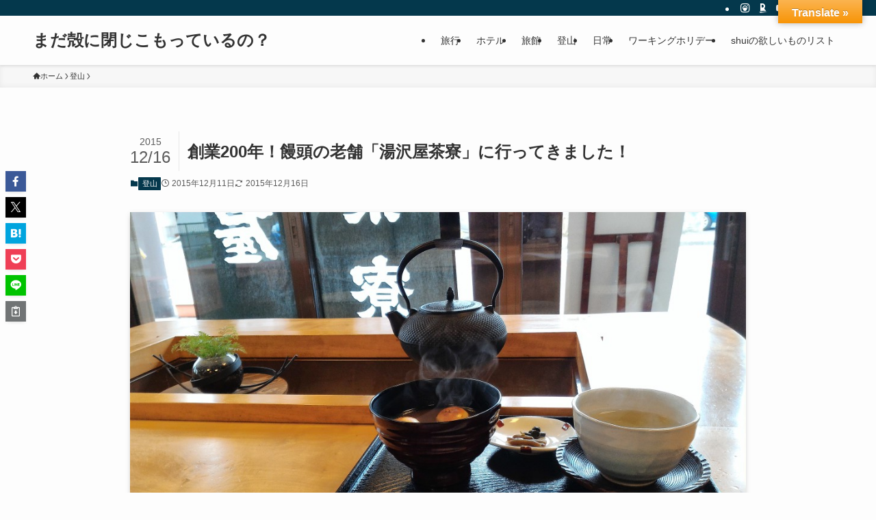

--- FILE ---
content_type: text/html; charset=UTF-8
request_url: https://shui10.com/nikko-famous-cafe-yuzawaya
body_size: 23914
content:
<!DOCTYPE html><html lang="ja" data-loaded="false" data-scrolled="false" data-spmenu="closed"><head><style>img.lazy{min-height:1px}</style><link href="https://shui10.com/wp-content/plugins/w3-total-cache/pub/js/lazyload.min.js" as="script">  <script async src="https://pagead2.googlesyndication.com/pagead/js/adsbygoogle.js?client=ca-pub-5939663180518295"
     crossorigin="anonymous"></script> <meta charset="utf-8"><meta name="format-detection" content="telephone=no"><meta http-equiv="X-UA-Compatible" content="IE=edge"><meta name="viewport" content="width=device-width, viewport-fit=cover"><title>創業200年！饅頭の老舗「湯沢屋茶寮」に行ってきました！ &#8211; まだ殻に閉じこもっているの？</title><meta name='robots' content='max-image-preview:large' /><link rel='dns-prefetch' href='//translate.google.com' /><link rel='dns-prefetch' href='//www.googletagmanager.com' /><link rel='dns-prefetch' href='//pagead2.googlesyndication.com' /><link rel="alternate" type="application/rss+xml" title="まだ殻に閉じこもっているの？ &raquo; フィード" href="https://shui10.com/feed" /><link rel="alternate" type="application/rss+xml" title="まだ殻に閉じこもっているの？ &raquo; コメントフィード" href="https://shui10.com/comments/feed" /><link rel="alternate" type="application/rss+xml" title="まだ殻に閉じこもっているの？ &raquo; 創業200年！饅頭の老舗「湯沢屋茶寮」に行ってきました！ のコメントのフィード" href="https://shui10.com/nikko-famous-cafe-yuzawaya/feed" /><style id='wp-img-auto-sizes-contain-inline-css' type='text/css'>img:is([sizes=auto i],[sizes^="auto," i]){contain-intrinsic-size:3000px 1500px}
/*# sourceURL=wp-img-auto-sizes-contain-inline-css */</style><style id='wp-block-library-inline-css' type='text/css'>:root{--wp-block-synced-color:#7a00df;--wp-block-synced-color--rgb:122,0,223;--wp-bound-block-color:var(--wp-block-synced-color);--wp-editor-canvas-background:#ddd;--wp-admin-theme-color:#007cba;--wp-admin-theme-color--rgb:0,124,186;--wp-admin-theme-color-darker-10:#006ba1;--wp-admin-theme-color-darker-10--rgb:0,107,160.5;--wp-admin-theme-color-darker-20:#005a87;--wp-admin-theme-color-darker-20--rgb:0,90,135;--wp-admin-border-width-focus:2px}@media (min-resolution:192dpi){:root{--wp-admin-border-width-focus:1.5px}}.wp-element-button{cursor:pointer}:root .has-very-light-gray-background-color{background-color:#eee}:root .has-very-dark-gray-background-color{background-color:#313131}:root .has-very-light-gray-color{color:#eee}:root .has-very-dark-gray-color{color:#313131}:root .has-vivid-green-cyan-to-vivid-cyan-blue-gradient-background{background:linear-gradient(135deg,#00d084,#0693e3)}:root .has-purple-crush-gradient-background{background:linear-gradient(135deg,#34e2e4,#4721fb 50%,#ab1dfe)}:root .has-hazy-dawn-gradient-background{background:linear-gradient(135deg,#faaca8,#dad0ec)}:root .has-subdued-olive-gradient-background{background:linear-gradient(135deg,#fafae1,#67a671)}:root .has-atomic-cream-gradient-background{background:linear-gradient(135deg,#fdd79a,#004a59)}:root .has-nightshade-gradient-background{background:linear-gradient(135deg,#330968,#31cdcf)}:root .has-midnight-gradient-background{background:linear-gradient(135deg,#020381,#2874fc)}:root{--wp--preset--font-size--normal:16px;--wp--preset--font-size--huge:42px}.has-regular-font-size{font-size:1em}.has-larger-font-size{font-size:2.625em}.has-normal-font-size{font-size:var(--wp--preset--font-size--normal)}.has-huge-font-size{font-size:var(--wp--preset--font-size--huge)}.has-text-align-center{text-align:center}.has-text-align-left{text-align:left}.has-text-align-right{text-align:right}.has-fit-text{white-space:nowrap!important}#end-resizable-editor-section{display:none}.aligncenter{clear:both}.items-justified-left{justify-content:flex-start}.items-justified-center{justify-content:center}.items-justified-right{justify-content:flex-end}.items-justified-space-between{justify-content:space-between}.screen-reader-text{border:0;clip-path:inset(50%);height:1px;margin:-1px;overflow:hidden;padding:0;position:absolute;width:1px;word-wrap:normal!important}.screen-reader-text:focus{background-color:#ddd;clip-path:none;color:#444;display:block;font-size:1em;height:auto;left:5px;line-height:normal;padding:15px 23px 14px;text-decoration:none;top:5px;width:auto;z-index:100000}html :where(.has-border-color){border-style:solid}html :where([style*=border-top-color]){border-top-style:solid}html :where([style*=border-right-color]){border-right-style:solid}html :where([style*=border-bottom-color]){border-bottom-style:solid}html :where([style*=border-left-color]){border-left-style:solid}html :where([style*=border-width]){border-style:solid}html :where([style*=border-top-width]){border-top-style:solid}html :where([style*=border-right-width]){border-right-style:solid}html :where([style*=border-bottom-width]){border-bottom-style:solid}html :where([style*=border-left-width]){border-left-style:solid}html :where(img[class*=wp-image-]){height:auto;max-width:100%}:where(figure){margin:0 0 1em}html :where(.is-position-sticky){--wp-admin--admin-bar--position-offset:var(--wp-admin--admin-bar--height,0px)}@media screen and (max-width:600px){html :where(.is-position-sticky){--wp-admin--admin-bar--position-offset:0px}}

/*# sourceURL=wp-block-library-inline-css */</style><style id='global-styles-inline-css' type='text/css'>:root{--wp--preset--aspect-ratio--square: 1;--wp--preset--aspect-ratio--4-3: 4/3;--wp--preset--aspect-ratio--3-4: 3/4;--wp--preset--aspect-ratio--3-2: 3/2;--wp--preset--aspect-ratio--2-3: 2/3;--wp--preset--aspect-ratio--16-9: 16/9;--wp--preset--aspect-ratio--9-16: 9/16;--wp--preset--color--black: #000;--wp--preset--color--cyan-bluish-gray: #abb8c3;--wp--preset--color--white: #fff;--wp--preset--color--pale-pink: #f78da7;--wp--preset--color--vivid-red: #cf2e2e;--wp--preset--color--luminous-vivid-orange: #ff6900;--wp--preset--color--luminous-vivid-amber: #fcb900;--wp--preset--color--light-green-cyan: #7bdcb5;--wp--preset--color--vivid-green-cyan: #00d084;--wp--preset--color--pale-cyan-blue: #8ed1fc;--wp--preset--color--vivid-cyan-blue: #0693e3;--wp--preset--color--vivid-purple: #9b51e0;--wp--preset--color--swl-main: var(--color_main);--wp--preset--color--swl-main-thin: var(--color_main_thin);--wp--preset--color--swl-gray: var(--color_gray);--wp--preset--color--swl-deep-01: var(--color_deep01);--wp--preset--color--swl-deep-02: var(--color_deep02);--wp--preset--color--swl-deep-03: var(--color_deep03);--wp--preset--color--swl-deep-04: var(--color_deep04);--wp--preset--color--swl-pale-01: var(--color_pale01);--wp--preset--color--swl-pale-02: var(--color_pale02);--wp--preset--color--swl-pale-03: var(--color_pale03);--wp--preset--color--swl-pale-04: var(--color_pale04);--wp--preset--gradient--vivid-cyan-blue-to-vivid-purple: linear-gradient(135deg,rgb(6,147,227) 0%,rgb(155,81,224) 100%);--wp--preset--gradient--light-green-cyan-to-vivid-green-cyan: linear-gradient(135deg,rgb(122,220,180) 0%,rgb(0,208,130) 100%);--wp--preset--gradient--luminous-vivid-amber-to-luminous-vivid-orange: linear-gradient(135deg,rgb(252,185,0) 0%,rgb(255,105,0) 100%);--wp--preset--gradient--luminous-vivid-orange-to-vivid-red: linear-gradient(135deg,rgb(255,105,0) 0%,rgb(207,46,46) 100%);--wp--preset--gradient--very-light-gray-to-cyan-bluish-gray: linear-gradient(135deg,rgb(238,238,238) 0%,rgb(169,184,195) 100%);--wp--preset--gradient--cool-to-warm-spectrum: linear-gradient(135deg,rgb(74,234,220) 0%,rgb(151,120,209) 20%,rgb(207,42,186) 40%,rgb(238,44,130) 60%,rgb(251,105,98) 80%,rgb(254,248,76) 100%);--wp--preset--gradient--blush-light-purple: linear-gradient(135deg,rgb(255,206,236) 0%,rgb(152,150,240) 100%);--wp--preset--gradient--blush-bordeaux: linear-gradient(135deg,rgb(254,205,165) 0%,rgb(254,45,45) 50%,rgb(107,0,62) 100%);--wp--preset--gradient--luminous-dusk: linear-gradient(135deg,rgb(255,203,112) 0%,rgb(199,81,192) 50%,rgb(65,88,208) 100%);--wp--preset--gradient--pale-ocean: linear-gradient(135deg,rgb(255,245,203) 0%,rgb(182,227,212) 50%,rgb(51,167,181) 100%);--wp--preset--gradient--electric-grass: linear-gradient(135deg,rgb(202,248,128) 0%,rgb(113,206,126) 100%);--wp--preset--gradient--midnight: linear-gradient(135deg,rgb(2,3,129) 0%,rgb(40,116,252) 100%);--wp--preset--font-size--small: 0.9em;--wp--preset--font-size--medium: 1.1em;--wp--preset--font-size--large: 1.25em;--wp--preset--font-size--x-large: 42px;--wp--preset--font-size--xs: 0.75em;--wp--preset--font-size--huge: 1.6em;--wp--preset--spacing--20: 0.44rem;--wp--preset--spacing--30: 0.67rem;--wp--preset--spacing--40: 1rem;--wp--preset--spacing--50: 1.5rem;--wp--preset--spacing--60: 2.25rem;--wp--preset--spacing--70: 3.38rem;--wp--preset--spacing--80: 5.06rem;--wp--preset--shadow--natural: 6px 6px 9px rgba(0, 0, 0, 0.2);--wp--preset--shadow--deep: 12px 12px 50px rgba(0, 0, 0, 0.4);--wp--preset--shadow--sharp: 6px 6px 0px rgba(0, 0, 0, 0.2);--wp--preset--shadow--outlined: 6px 6px 0px -3px rgb(255, 255, 255), 6px 6px rgb(0, 0, 0);--wp--preset--shadow--crisp: 6px 6px 0px rgb(0, 0, 0);}:where(.is-layout-flex){gap: 0.5em;}:where(.is-layout-grid){gap: 0.5em;}body .is-layout-flex{display: flex;}.is-layout-flex{flex-wrap: wrap;align-items: center;}.is-layout-flex > :is(*, div){margin: 0;}body .is-layout-grid{display: grid;}.is-layout-grid > :is(*, div){margin: 0;}:where(.wp-block-columns.is-layout-flex){gap: 2em;}:where(.wp-block-columns.is-layout-grid){gap: 2em;}:where(.wp-block-post-template.is-layout-flex){gap: 1.25em;}:where(.wp-block-post-template.is-layout-grid){gap: 1.25em;}.has-black-color{color: var(--wp--preset--color--black) !important;}.has-cyan-bluish-gray-color{color: var(--wp--preset--color--cyan-bluish-gray) !important;}.has-white-color{color: var(--wp--preset--color--white) !important;}.has-pale-pink-color{color: var(--wp--preset--color--pale-pink) !important;}.has-vivid-red-color{color: var(--wp--preset--color--vivid-red) !important;}.has-luminous-vivid-orange-color{color: var(--wp--preset--color--luminous-vivid-orange) !important;}.has-luminous-vivid-amber-color{color: var(--wp--preset--color--luminous-vivid-amber) !important;}.has-light-green-cyan-color{color: var(--wp--preset--color--light-green-cyan) !important;}.has-vivid-green-cyan-color{color: var(--wp--preset--color--vivid-green-cyan) !important;}.has-pale-cyan-blue-color{color: var(--wp--preset--color--pale-cyan-blue) !important;}.has-vivid-cyan-blue-color{color: var(--wp--preset--color--vivid-cyan-blue) !important;}.has-vivid-purple-color{color: var(--wp--preset--color--vivid-purple) !important;}.has-black-background-color{background-color: var(--wp--preset--color--black) !important;}.has-cyan-bluish-gray-background-color{background-color: var(--wp--preset--color--cyan-bluish-gray) !important;}.has-white-background-color{background-color: var(--wp--preset--color--white) !important;}.has-pale-pink-background-color{background-color: var(--wp--preset--color--pale-pink) !important;}.has-vivid-red-background-color{background-color: var(--wp--preset--color--vivid-red) !important;}.has-luminous-vivid-orange-background-color{background-color: var(--wp--preset--color--luminous-vivid-orange) !important;}.has-luminous-vivid-amber-background-color{background-color: var(--wp--preset--color--luminous-vivid-amber) !important;}.has-light-green-cyan-background-color{background-color: var(--wp--preset--color--light-green-cyan) !important;}.has-vivid-green-cyan-background-color{background-color: var(--wp--preset--color--vivid-green-cyan) !important;}.has-pale-cyan-blue-background-color{background-color: var(--wp--preset--color--pale-cyan-blue) !important;}.has-vivid-cyan-blue-background-color{background-color: var(--wp--preset--color--vivid-cyan-blue) !important;}.has-vivid-purple-background-color{background-color: var(--wp--preset--color--vivid-purple) !important;}.has-black-border-color{border-color: var(--wp--preset--color--black) !important;}.has-cyan-bluish-gray-border-color{border-color: var(--wp--preset--color--cyan-bluish-gray) !important;}.has-white-border-color{border-color: var(--wp--preset--color--white) !important;}.has-pale-pink-border-color{border-color: var(--wp--preset--color--pale-pink) !important;}.has-vivid-red-border-color{border-color: var(--wp--preset--color--vivid-red) !important;}.has-luminous-vivid-orange-border-color{border-color: var(--wp--preset--color--luminous-vivid-orange) !important;}.has-luminous-vivid-amber-border-color{border-color: var(--wp--preset--color--luminous-vivid-amber) !important;}.has-light-green-cyan-border-color{border-color: var(--wp--preset--color--light-green-cyan) !important;}.has-vivid-green-cyan-border-color{border-color: var(--wp--preset--color--vivid-green-cyan) !important;}.has-pale-cyan-blue-border-color{border-color: var(--wp--preset--color--pale-cyan-blue) !important;}.has-vivid-cyan-blue-border-color{border-color: var(--wp--preset--color--vivid-cyan-blue) !important;}.has-vivid-purple-border-color{border-color: var(--wp--preset--color--vivid-purple) !important;}.has-vivid-cyan-blue-to-vivid-purple-gradient-background{background: var(--wp--preset--gradient--vivid-cyan-blue-to-vivid-purple) !important;}.has-light-green-cyan-to-vivid-green-cyan-gradient-background{background: var(--wp--preset--gradient--light-green-cyan-to-vivid-green-cyan) !important;}.has-luminous-vivid-amber-to-luminous-vivid-orange-gradient-background{background: var(--wp--preset--gradient--luminous-vivid-amber-to-luminous-vivid-orange) !important;}.has-luminous-vivid-orange-to-vivid-red-gradient-background{background: var(--wp--preset--gradient--luminous-vivid-orange-to-vivid-red) !important;}.has-very-light-gray-to-cyan-bluish-gray-gradient-background{background: var(--wp--preset--gradient--very-light-gray-to-cyan-bluish-gray) !important;}.has-cool-to-warm-spectrum-gradient-background{background: var(--wp--preset--gradient--cool-to-warm-spectrum) !important;}.has-blush-light-purple-gradient-background{background: var(--wp--preset--gradient--blush-light-purple) !important;}.has-blush-bordeaux-gradient-background{background: var(--wp--preset--gradient--blush-bordeaux) !important;}.has-luminous-dusk-gradient-background{background: var(--wp--preset--gradient--luminous-dusk) !important;}.has-pale-ocean-gradient-background{background: var(--wp--preset--gradient--pale-ocean) !important;}.has-electric-grass-gradient-background{background: var(--wp--preset--gradient--electric-grass) !important;}.has-midnight-gradient-background{background: var(--wp--preset--gradient--midnight) !important;}.has-small-font-size{font-size: var(--wp--preset--font-size--small) !important;}.has-medium-font-size{font-size: var(--wp--preset--font-size--medium) !important;}.has-large-font-size{font-size: var(--wp--preset--font-size--large) !important;}.has-x-large-font-size{font-size: var(--wp--preset--font-size--x-large) !important;}
/*# sourceURL=global-styles-inline-css */</style><link rel='stylesheet' id='swell-icons-css' href='https://shui10.com/wp-content/cache/autoptimize/css/autoptimize_single_db84e494b97b5e9030f2ae09bd772a06.css?ver=0121151533' type='text/css' media='all' /><link rel='stylesheet' id='main_style-css' href='https://shui10.com/wp-content/cache/autoptimize/css/autoptimize_single_fc223da7cf77a0bccd7a5ce42119e889.css?ver=0121151533' type='text/css' media='all' /><link rel='stylesheet' id='swell_blocks-css' href='https://shui10.com/wp-content/cache/autoptimize/css/autoptimize_single_0b17a9fc6f42be89ee89b35d175c287e.css?ver=0121151533' type='text/css' media='all' /><style id='swell_custom-inline-css' type='text/css'>:root{--swl-fz--content:4vw;--swl-font_family:"游ゴシック体", "Yu Gothic", YuGothic, "Hiragino Kaku Gothic ProN", "Hiragino Sans", Meiryo, sans-serif;--swl-font_weight:500;--color_main:#04384c;--color_text:#333;--color_link:#1176d4;--color_htag:#04384c;--color_bg:#fdfdfd;--color_gradient1:#d8ffff;--color_gradient2:#87e7ff;--color_main_thin:rgba(5, 70, 95, 0.05 );--color_main_dark:rgba(3, 42, 57, 1 );--color_list_check:#04384c;--color_list_num:#04384c;--color_list_good:#86dd7b;--color_list_triangle:#f4e03a;--color_list_bad:#f36060;--color_faq_q:#d55656;--color_faq_a:#6599b7;--color_icon_good:#3cd250;--color_icon_good_bg:#ecffe9;--color_icon_bad:#4b73eb;--color_icon_bad_bg:#eafaff;--color_icon_info:#f578b4;--color_icon_info_bg:#fff0fa;--color_icon_announce:#ffa537;--color_icon_announce_bg:#fff5f0;--color_icon_pen:#7a7a7a;--color_icon_pen_bg:#f7f7f7;--color_icon_book:#787364;--color_icon_book_bg:#f8f6ef;--color_icon_point:#ffa639;--color_icon_check:#86d67c;--color_icon_batsu:#f36060;--color_icon_hatena:#5295cc;--color_icon_caution:#f7da38;--color_icon_memo:#84878a;--color_deep01:#e44141;--color_deep02:#3d79d5;--color_deep03:#63a84d;--color_deep04:#f09f4d;--color_pale01:#fff2f0;--color_pale02:#f3f8fd;--color_pale03:#f1f9ee;--color_pale04:#fdf9ee;--color_mark_blue:#b7e3ff;--color_mark_green:#bdf9c3;--color_mark_yellow:#fcf69f;--color_mark_orange:#ffddbc;--border01:solid 1px var(--color_main);--border02:double 4px var(--color_main);--border03:dashed 2px var(--color_border);--border04:solid 4px var(--color_gray);--card_posts_thumb_ratio:56.25%;--list_posts_thumb_ratio:61.805%;--big_posts_thumb_ratio:56.25%;--thumb_posts_thumb_ratio:61.805%;--blogcard_thumb_ratio:56.25%;--color_header_bg:#fdfdfd;--color_header_text:#333;--color_footer_bg:#fdfdfd;--color_footer_text:#333;--container_size:1200px;--article_size:900px;--logo_size_sp:48px;--logo_size_pc:40px;--logo_size_pcfix:32px;}.swl-cell-bg[data-icon="doubleCircle"]{--cell-icon-color:#ffc977}.swl-cell-bg[data-icon="circle"]{--cell-icon-color:#94e29c}.swl-cell-bg[data-icon="triangle"]{--cell-icon-color:#eeda2f}.swl-cell-bg[data-icon="close"]{--cell-icon-color:#ec9191}.swl-cell-bg[data-icon="hatena"]{--cell-icon-color:#93c9da}.swl-cell-bg[data-icon="check"]{--cell-icon-color:#94e29c}.swl-cell-bg[data-icon="line"]{--cell-icon-color:#9b9b9b}.cap_box[data-colset="col1"]{--capbox-color:#f59b5f;--capbox-color--bg:#fff8eb}.cap_box[data-colset="col2"]{--capbox-color:#5fb9f5;--capbox-color--bg:#edf5ff}.cap_box[data-colset="col3"]{--capbox-color:#2fcd90;--capbox-color--bg:#eafaf2}.red_{--the-btn-color:#f74a4a;--the-btn-color2:#ffbc49;--the-solid-shadow: rgba(185, 56, 56, 1 )}.blue_{--the-btn-color:#338df4;--the-btn-color2:#35eaff;--the-solid-shadow: rgba(38, 106, 183, 1 )}.green_{--the-btn-color:#62d847;--the-btn-color2:#7bf7bd;--the-solid-shadow: rgba(74, 162, 53, 1 )}.is-style-btn_normal{--the-btn-radius:80px}.is-style-btn_solid{--the-btn-radius:80px}.is-style-btn_shiny{--the-btn-radius:80px}.is-style-btn_line{--the-btn-radius:80px}.post_content blockquote{padding:1.5em 2em 1.5em 3em}.post_content blockquote::before{content:"";display:block;width:5px;height:calc(100% - 3em);top:1.5em;left:1.5em;border-left:solid 1px rgba(180,180,180,.75);border-right:solid 1px rgba(180,180,180,.75);}.mark_blue{background:-webkit-linear-gradient(transparent 64%,var(--color_mark_blue) 0%);background:linear-gradient(transparent 64%,var(--color_mark_blue) 0%)}.mark_green{background:-webkit-linear-gradient(transparent 64%,var(--color_mark_green) 0%);background:linear-gradient(transparent 64%,var(--color_mark_green) 0%)}.mark_yellow{background:-webkit-linear-gradient(transparent 64%,var(--color_mark_yellow) 0%);background:linear-gradient(transparent 64%,var(--color_mark_yellow) 0%)}.mark_orange{background:-webkit-linear-gradient(transparent 64%,var(--color_mark_orange) 0%);background:linear-gradient(transparent 64%,var(--color_mark_orange) 0%)}[class*="is-style-icon_"]{color:#333;border-width:0}[class*="is-style-big_icon_"]{border-width:2px;border-style:solid}[data-col="gray"] .c-balloon__text{background:#f7f7f7;border-color:#ccc}[data-col="gray"] .c-balloon__before{border-right-color:#f7f7f7}[data-col="green"] .c-balloon__text{background:#d1f8c2;border-color:#9ddd93}[data-col="green"] .c-balloon__before{border-right-color:#d1f8c2}[data-col="blue"] .c-balloon__text{background:#e2f6ff;border-color:#93d2f0}[data-col="blue"] .c-balloon__before{border-right-color:#e2f6ff}[data-col="red"] .c-balloon__text{background:#ffebeb;border-color:#f48789}[data-col="red"] .c-balloon__before{border-right-color:#ffebeb}[data-col="yellow"] .c-balloon__text{background:#f9f7d2;border-color:#fbe593}[data-col="yellow"] .c-balloon__before{border-right-color:#f9f7d2}.-type-list2 .p-postList__body::after,.-type-big .p-postList__body::after{content: "READ MORE »";}.c-postThumb__cat{background-color:#04384c;color:#fff;background-image: repeating-linear-gradient(-45deg,rgba(255,255,255,.1),rgba(255,255,255,.1) 6px,transparent 6px,transparent 12px)}.post_content h2:where(:not([class^="swell-block-"]):not(.faq_q):not(.p-postList__title)){background:var(--color_htag);padding:.75em 1em;color:#fff}.post_content h2:where(:not([class^="swell-block-"]):not(.faq_q):not(.p-postList__title))::before{position:absolute;display:block;pointer-events:none;content:"";top:-4px;left:0;width:100%;height:calc(100% + 4px);box-sizing:content-box;border-top:solid 2px var(--color_htag);border-bottom:solid 2px var(--color_htag)}.post_content h3:where(:not([class^="swell-block-"]):not(.faq_q):not(.p-postList__title)){padding:0 .5em .5em}.post_content h3:where(:not([class^="swell-block-"]):not(.faq_q):not(.p-postList__title))::before{content:"";width:100%;height:2px;background: repeating-linear-gradient(90deg, var(--color_htag) 0%, var(--color_htag) 29.3%, rgba(150,150,150,.2) 29.3%, rgba(150,150,150,.2) 100%)}.post_content h4:where(:not([class^="swell-block-"]):not(.faq_q):not(.p-postList__title)){padding:0 0 0 16px;border-left:solid 2px var(--color_htag)}.l-header{box-shadow: 0 1px 4px rgba(0,0,0,.12)}.l-header__bar{color:#fff;background:var(--color_main)}.l-header__menuBtn{order:1}.l-header__customBtn{order:3}.c-gnav a::after{background:var(--color_main);width:100%;height:2px;transform:scaleX(0)}.p-spHeadMenu .menu-item.-current{border-bottom-color:var(--color_main)}.c-gnav > li:hover > a::after,.c-gnav > .-current > a::after{transform: scaleX(1)}.c-gnav .sub-menu{color:#333;background:#fff}.l-fixHeader::before{opacity:1}#pagetop{border-radius:50%}.c-widget__title.-spmenu{padding:.5em .75em;border-radius:var(--swl-radius--2, 0px);background:var(--color_main);color:#fff;}.c-widget__title.-footer{padding:.5em}.c-widget__title.-footer::before{content:"";bottom:0;left:0;width:40%;z-index:1;background:var(--color_main)}.c-widget__title.-footer::after{content:"";bottom:0;left:0;width:100%;background:var(--color_border)}.c-secTitle{border-left:solid 2px var(--color_main);padding:0em .75em}.p-spMenu{color:#333}.p-spMenu__inner::before{background:#fdfdfd;opacity:1}.p-spMenu__overlay{background:#000;opacity:0.6}[class*="page-numbers"]{color:#fff;background-color:#dedede}a{text-decoration: none}.l-topTitleArea.c-filterLayer::before{background-color:#000;opacity:0.2;content:""}@media screen and (min-width: 960px){:root{}}@media screen and (max-width: 959px){:root{}.l-header__logo{order:2;text-align:center}}@media screen and (min-width: 600px){:root{--swl-fz--content:16px;}}@media screen and (max-width: 599px){:root{}}@media (min-width: 1108px) {.alignwide{left:-100px;width:calc(100% + 200px);}}@media (max-width: 1108px) {.-sidebar-off .swell-block-fullWide__inner.l-container .alignwide{left:0px;width:100%;}}.l-fixHeader .l-fixHeader__gnav{order:0}[data-scrolled=true] .l-fixHeader[data-ready]{opacity:1;-webkit-transform:translateY(0)!important;transform:translateY(0)!important;visibility:visible}.-body-solid .l-fixHeader{box-shadow:0 2px 4px var(--swl-color_shadow)}.l-fixHeader__inner{align-items:stretch;color:var(--color_header_text);display:flex;padding-bottom:0;padding-top:0;position:relative;z-index:1}.l-fixHeader__logo{align-items:center;display:flex;line-height:1;margin-right:24px;order:0;padding:16px 0}.is-style-btn_normal a,.is-style-btn_shiny a{box-shadow:var(--swl-btn_shadow)}.c-shareBtns__btn,.is-style-balloon>.c-tabList .c-tabList__button,.p-snsCta,[class*=page-numbers]{box-shadow:var(--swl-box_shadow)}.p-articleThumb__img,.p-articleThumb__youtube{box-shadow:var(--swl-img_shadow)}.p-pickupBanners__item .c-bannerLink,.p-postList__thumb{box-shadow:0 2px 8px rgba(0,0,0,.1),0 4px 4px -4px rgba(0,0,0,.1)}.p-postList.-w-ranking li:before{background-image:repeating-linear-gradient(-45deg,hsla(0,0%,100%,.1),hsla(0,0%,100%,.1) 6px,transparent 0,transparent 12px);box-shadow:1px 1px 4px rgba(0,0,0,.2)}.l-header__bar{position:relative;width:100%}.l-header__bar .c-catchphrase{color:inherit;font-size:12px;letter-spacing:var(--swl-letter_spacing,.2px);line-height:14px;margin-right:auto;overflow:hidden;padding:4px 0;white-space:nowrap;width:50%}.l-header__bar .c-iconList .c-iconList__link{margin:0;padding:4px 6px}.l-header__barInner{align-items:center;display:flex;justify-content:flex-end}@media (min-width:960px){.-series .l-header__inner{align-items:stretch;display:flex}.-series .l-header__logo{align-items:center;display:flex;flex-wrap:wrap;margin-right:24px;padding:16px 0}.-series .l-header__logo .c-catchphrase{font-size:13px;padding:4px 0}.-series .c-headLogo{margin-right:16px}.-series-right .l-header__inner{justify-content:space-between}.-series-right .c-gnavWrap{margin-left:auto}.-series-right .w-header{margin-left:12px}.-series-left .w-header{margin-left:auto}}@media (min-width:960px) and (min-width:600px){.-series .c-headLogo{max-width:400px}}.c-gnav .sub-menu a:before,.c-listMenu a:before{-webkit-font-smoothing:antialiased;-moz-osx-font-smoothing:grayscale;font-family:icomoon!important;font-style:normal;font-variant:normal;font-weight:400;line-height:1;text-transform:none}.c-submenuToggleBtn{display:none}.c-listMenu a{padding:.75em 1em .75em 1.5em;transition:padding .25s}.c-listMenu a:hover{padding-left:1.75em;padding-right:.75em}.c-gnav .sub-menu a:before,.c-listMenu a:before{color:inherit;content:"\e921";display:inline-block;left:2px;position:absolute;top:50%;-webkit-transform:translateY(-50%);transform:translateY(-50%);vertical-align:middle}.widget_categories>ul>.cat-item>a,.wp-block-categories-list>li>a{padding-left:1.75em}.c-listMenu .children,.c-listMenu .sub-menu{margin:0}.c-listMenu .children a,.c-listMenu .sub-menu a{font-size:.9em;padding-left:2.5em}.c-listMenu .children a:before,.c-listMenu .sub-menu a:before{left:1em}.c-listMenu .children a:hover,.c-listMenu .sub-menu a:hover{padding-left:2.75em}.c-listMenu .children ul a,.c-listMenu .sub-menu ul a{padding-left:3.25em}.c-listMenu .children ul a:before,.c-listMenu .sub-menu ul a:before{left:1.75em}.c-listMenu .children ul a:hover,.c-listMenu .sub-menu ul a:hover{padding-left:3.5em}.c-gnav li:hover>.sub-menu{opacity:1;visibility:visible}.c-gnav .sub-menu:before{background:inherit;content:"";height:100%;left:0;position:absolute;top:0;width:100%;z-index:0}.c-gnav .sub-menu .sub-menu{left:100%;top:0;z-index:-1}.c-gnav .sub-menu a{padding-left:2em}.c-gnav .sub-menu a:before{left:.5em}.c-gnav .sub-menu a:hover .ttl{left:4px}:root{--color_content_bg:var(--color_bg);}.c-widget__title.-side{padding:.5em}.c-widget__title.-side::before{content:"";bottom:0;left:0;width:40%;z-index:1;background:var(--color_main)}.c-widget__title.-side::after{content:"";bottom:0;left:0;width:100%;background:var(--color_border)}.c-shareBtns__item:not(:last-child){margin-right:4px}.c-shareBtns__btn{padding:8px 0}@media screen and (min-width: 960px){:root{}}@media screen and (max-width: 959px){:root{}}@media screen and (min-width: 600px){:root{}}@media screen and (max-width: 599px){:root{}}.swell-block-fullWide__inner.l-container{--swl-fw_inner_pad:var(--swl-pad_container,0px)}@media (min-width:960px){.-sidebar-on .l-content .alignfull,.-sidebar-on .l-content .alignwide{left:-16px;width:calc(100% + 32px)}.swell-block-fullWide__inner.l-article{--swl-fw_inner_pad:var(--swl-pad_post_content,0px)}.-sidebar-on .swell-block-fullWide__inner .alignwide{left:0;width:100%}.-sidebar-on .swell-block-fullWide__inner .alignfull{left:calc(0px - var(--swl-fw_inner_pad, 0))!important;margin-left:0!important;margin-right:0!important;width:calc(100% + var(--swl-fw_inner_pad, 0)*2)!important}}.p-relatedPosts .p-postList__item{margin-bottom:1.5em}.p-relatedPosts .p-postList__times,.p-relatedPosts .p-postList__times>:last-child{margin-right:0}@media (min-width:600px){.p-relatedPosts .p-postList__item{width:33.33333%}}@media screen and (min-width:600px) and (max-width:1239px){.p-relatedPosts .p-postList__item:nth-child(7),.p-relatedPosts .p-postList__item:nth-child(8){display:none}}@media screen and (min-width:1240px){.p-relatedPosts .p-postList__item{width:25%}}.-index-off .p-toc,.swell-toc-placeholder:empty{display:none}.p-toc.-modal{height:100%;margin:0;overflow-y:auto;padding:0}#main_content .p-toc{border-radius:var(--swl-radius--2,0);margin:4em auto;max-width:800px}#sidebar .p-toc{margin-top:-.5em}.p-toc .__pn:before{content:none!important;counter-increment:none}.p-toc .__prev{margin:0 0 1em}.p-toc .__next{margin:1em 0 0}.p-toc.is-omitted:not([data-omit=ct]) [data-level="2"] .p-toc__childList{height:0;margin-bottom:-.5em;visibility:hidden}.p-toc.is-omitted:not([data-omit=nest]){position:relative}.p-toc.is-omitted:not([data-omit=nest]):before{background:linear-gradient(hsla(0,0%,100%,0),var(--color_bg));bottom:5em;content:"";height:4em;left:0;opacity:.75;pointer-events:none;position:absolute;width:100%;z-index:1}.p-toc.is-omitted:not([data-omit=nest]):after{background:var(--color_bg);bottom:0;content:"";height:5em;left:0;opacity:.75;position:absolute;width:100%;z-index:1}.p-toc.is-omitted:not([data-omit=nest]) .__next,.p-toc.is-omitted:not([data-omit=nest]) [data-omit="1"]{display:none}.p-toc .p-toc__expandBtn{background-color:#f7f7f7;border:rgba(0,0,0,.2);border-radius:5em;box-shadow:0 0 0 1px #bbb;color:#333;display:block;font-size:14px;line-height:1.5;margin:.75em auto 0;min-width:6em;padding:.5em 1em;position:relative;transition:box-shadow .25s;z-index:2}.p-toc[data-omit=nest] .p-toc__expandBtn{display:inline-block;font-size:13px;margin:0 0 0 1.25em;padding:.5em .75em}.p-toc:not([data-omit=nest]) .p-toc__expandBtn:after,.p-toc:not([data-omit=nest]) .p-toc__expandBtn:before{border-top-color:inherit;border-top-style:dotted;border-top-width:3px;content:"";display:block;height:1px;position:absolute;top:calc(50% - 1px);transition:border-color .25s;width:100%;width:22px}.p-toc:not([data-omit=nest]) .p-toc__expandBtn:before{right:calc(100% + 1em)}.p-toc:not([data-omit=nest]) .p-toc__expandBtn:after{left:calc(100% + 1em)}.p-toc.is-expanded .p-toc__expandBtn{border-color:transparent}.p-toc__ttl{display:block;font-size:1.2em;line-height:1;position:relative;text-align:center}.p-toc__ttl:before{content:"\e918";display:inline-block;font-family:icomoon;margin-right:.5em;padding-bottom:2px;vertical-align:middle}#index_modal .p-toc__ttl{margin-bottom:.5em}.p-toc__list li{line-height:1.6}.p-toc__list>li+li{margin-top:.5em}.p-toc__list .p-toc__childList{padding-left:.5em}.p-toc__list [data-level="3"]{font-size:.9em}.p-toc__list .mininote{display:none}.post_content .p-toc__list{padding-left:0}#sidebar .p-toc__list{margin-bottom:0}#sidebar .p-toc__list .p-toc__childList{padding-left:0}.p-toc__link{color:inherit;font-size:inherit;text-decoration:none}.p-toc__link:hover{opacity:.8}.p-toc.-double{background:var(--color_gray);background:linear-gradient(-45deg,transparent 25%,var(--color_gray) 25%,var(--color_gray) 50%,transparent 50%,transparent 75%,var(--color_gray) 75%,var(--color_gray));background-clip:padding-box;background-size:4px 4px;border-bottom:4px double var(--color_border);border-top:4px double var(--color_border);padding:1.5em 1em 1em}.p-toc.-double .p-toc__ttl{margin-bottom:.75em}@media (min-width:960px){#main_content .p-toc{width:92%}}@media (hover:hover){.p-toc .p-toc__expandBtn:hover{border-color:transparent;box-shadow:0 0 0 2px currentcolor}}@media (min-width:600px){.p-toc.-double{padding:2em}}.p-pnLinks{align-items:stretch;display:flex;justify-content:space-between;margin:2em 0}.p-pnLinks__item{font-size:3vw;position:relative;width:49%}.p-pnLinks__item:before{content:"";display:block;height:.5em;pointer-events:none;position:absolute;top:50%;width:.5em;z-index:1}.p-pnLinks__item.-prev:before{border-bottom:1px solid;border-left:1px solid;left:.35em;-webkit-transform:rotate(45deg) translateY(-50%);transform:rotate(45deg) translateY(-50%)}.p-pnLinks__item.-prev .p-pnLinks__thumb{margin-right:8px}.p-pnLinks__item.-next .p-pnLinks__link{justify-content:flex-end}.p-pnLinks__item.-next:before{border-bottom:1px solid;border-right:1px solid;right:.35em;-webkit-transform:rotate(-45deg) translateY(-50%);transform:rotate(-45deg) translateY(-50%)}.p-pnLinks__item.-next .p-pnLinks__thumb{margin-left:8px;order:2}.p-pnLinks__item.-next:first-child{margin-left:auto}.p-pnLinks__link{align-items:center;border-radius:var(--swl-radius--2,0);color:inherit;display:flex;height:100%;line-height:1.4;min-height:4em;padding:.6em 1em .5em;position:relative;text-decoration:none;transition:box-shadow .25s;width:100%}.p-pnLinks__thumb{border-radius:var(--swl-radius--4,0);height:32px;-o-object-fit:cover;object-fit:cover;width:48px}.p-pnLinks .-prev .p-pnLinks__link{border-left:1.25em solid var(--color_main)}.p-pnLinks .-prev:before{color:#fff}.p-pnLinks .-next .p-pnLinks__link{border-right:1.25em solid var(--color_main)}.p-pnLinks .-next:before{color:#fff}@media not all and (min-width:960px){.p-pnLinks.-thumb-on{display:block}.p-pnLinks.-thumb-on .p-pnLinks__item{width:100%}}@media (min-width:600px){.p-pnLinks__item{font-size:13px}.p-pnLinks__thumb{height:48px;width:72px}.p-pnLinks__title{transition:-webkit-transform .25s;transition:transform .25s;transition:transform .25s,-webkit-transform .25s}.-prev>.p-pnLinks__link:hover .p-pnLinks__title{-webkit-transform:translateX(4px);transform:translateX(4px)}.-next>.p-pnLinks__link:hover .p-pnLinks__title{-webkit-transform:translateX(-4px);transform:translateX(-4px)}.p-pnLinks .-prev .p-pnLinks__link:hover{box-shadow:1px 1px 2px var(--swl-color_shadow)}.p-pnLinks .-next .p-pnLinks__link:hover{box-shadow:-1px 1px 2px var(--swl-color_shadow)}}.p-snsCta{background:#1d1d1d;border-radius:var(--swl-radius--8,0);color:#fff;margin:2em auto;overflow:hidden;position:relative;text-align:center;width:100%}.p-snsCta .fb-like{margin:2px 4px}.p-snsCta .c-instaFollowLink,.p-snsCta .twitter-follow-button{margin:2px 8px}.p-snsCta .c-instaFollowLink:hover,.p-snsCta .fb-like:hover{opacity:.8}.p-snsCta .fb-like>span{display:block}.p-snsCta__body{background:rgba(0,0,0,.7);display:flex;flex-direction:column;justify-content:center;min-height:40vw;padding:1em;position:relative;z-index:1}.p-snsCta__figure{height:100%;margin:0;padding:0;position:absolute;width:100%;z-index:0}.p-snsCta__message{font-size:3.2vw;margin-bottom:1em}.p-snsCta__btns{display:flex;flex-wrap:wrap;justify-content:center}.c-instaFollowLink{align-items:center;background:linear-gradient(135deg,#427eff,#f13f79 70%) no-repeat;border-radius:3px;color:#fff;display:inline-flex;font-size:11px;height:20px;line-height:1;overflow:hidden;padding:0 6px;position:relative;text-decoration:none}.c-instaFollowLink:before{background:linear-gradient(15deg,#ffdb2c,#f9764c 25%,rgba(255,77,64,0) 50%) no-repeat;content:"";height:100%;left:0;position:absolute;top:0;width:100%}.c-instaFollowLink i{font-size:12px;margin-right:4px}.c-instaFollowLink i,.c-instaFollowLink span{position:relative;white-space:nowrap;z-index:1}@media (min-width:600px){.p-snsCta__body{min-height:200px}.p-snsCta__message{font-size:16px}}
/*# sourceURL=swell_custom-inline-css */</style><link rel='stylesheet' id='swell-parts/footer-css' href='https://shui10.com/wp-content/cache/autoptimize/css/autoptimize_single_e08e7f33a31d1bea720b17796bee97c1.css?ver=0121151533' type='text/css' media='all' /><link rel='stylesheet' id='swell-page/single-css' href='https://shui10.com/wp-content/cache/autoptimize/css/autoptimize_single_8a1a5f0c4a0e2b7f24cbc1023ef141ca.css?ver=0121151533' type='text/css' media='all' /><link rel='stylesheet' id='swell-parts/comments-css' href='https://shui10.com/wp-content/cache/autoptimize/css/autoptimize_single_cc6a2bba529884d3db1921288f5a21e8.css?ver=0121151533' type='text/css' media='all' /><style id='classic-theme-styles-inline-css' type='text/css'>/*! This file is auto-generated */
.wp-block-button__link{color:#fff;background-color:#32373c;border-radius:9999px;box-shadow:none;text-decoration:none;padding:calc(.667em + 2px) calc(1.333em + 2px);font-size:1.125em}.wp-block-file__button{background:#32373c;color:#fff;text-decoration:none}
/*# sourceURL=/wp-includes/css/classic-themes.min.css */</style><link rel='stylesheet' id='google-language-translator-css' href='https://shui10.com/wp-content/cache/autoptimize/css/autoptimize_single_f3bd90ed9190418715605b8aaa05debd.css?ver=6.0.20' type='text/css' media='' /><link rel='stylesheet' id='glt-toolbar-styles-css' href='https://shui10.com/wp-content/cache/autoptimize/css/autoptimize_single_00e7963b92387d2483ebe810f453d32e.css?ver=6.0.20' type='text/css' media='' /><link rel='stylesheet' id='yyi_rinker_stylesheet-css' href='https://shui10.com/wp-content/cache/autoptimize/css/autoptimize_single_bd255632a527e215427cf7ab279f7f75.css?v=1.11.1&#038;ver=6.9' type='text/css' media='all' /><link rel='stylesheet' id='child_style-css' href='https://shui10.com/wp-content/cache/autoptimize/css/autoptimize_single_3ae3cd1ed4f37b9e4a84a82f80d2e90f.css?ver=20250608115521' type='text/css' media='all' /> <script defer type="text/javascript" src="https://shui10.com/wp-includes/js/jquery/jquery.min.js?ver=3.7.1" id="jquery-core-js"></script> <script defer type="text/javascript" src="https://shui10.com/wp-content/cache/autoptimize/js/autoptimize_single_9efd56b72b4340d81698220fddc4813c.js?v=1.11.1" id="yyi_rinker_event_tracking_script-js"></script> 
 <script defer type="text/javascript" src="https://www.googletagmanager.com/gtag/js?id=G-4ZNBPMXSTH" id="google_gtagjs-js"></script> <script defer id="google_gtagjs-js-after" src="[data-uri]"></script> <noscript><link href="https://shui10.com/wp-content/themes/swell/build/css/noscript.css" rel="stylesheet"></noscript><link rel="https://api.w.org/" href="https://shui10.com/wp-json/" /><link rel="alternate" title="JSON" type="application/json" href="https://shui10.com/wp-json/wp/v2/posts/256" /><link rel="canonical" href="https://shui10.com/nikko-famous-cafe-yuzawaya" /><link rel='shortlink' href='https://shui10.com/?p=256' /><meta name="cdp-version" content="1.5.0" /><style>.goog-te-gadget{margin-top:2px!important;}p.hello{font-size:12px;color:#666;}div.skiptranslate.goog-te-gadget{display:inline!important;}#google_language_translator{clear:both;}#flags{width:165px;}#flags a{display:inline-block;margin-right:2px;}#google_language_translator{width:auto!important;}div.skiptranslate.goog-te-gadget{display:inline!important;}.goog-tooltip{display: none!important;}.goog-tooltip:hover{display: none!important;}.goog-text-highlight{background-color:transparent!important;border:none!important;box-shadow:none!important;}#google_language_translator select.goog-te-combo{color:#32373c;}#google_language_translator{color:transparent;}body{top:0px!important;}#goog-gt-{display:none!important;}font font{background-color:transparent!important;box-shadow:none!important;position:initial!important;}#glt-translate-trigger{bottom:auto;top:0;}.tool-container.tool-top{top:50px!important;bottom:auto!important;}.tool-container.tool-top .arrow{border-color:transparent transparent #d0cbcb; top:-14px;}#glt-translate-trigger > span{color:#ffffff;}</style><meta name="generator" content="Site Kit by Google 1.170.0" /><script defer src="[data-uri]"></script><script defer type="text/javascript" src="//aml.valuecommerce.com/vcdal.js"></script><style>.yyi-rinker-images {
    display: flex;
    justify-content: center;
    align-items: center;
    position: relative;

}
div.yyi-rinker-image img.yyi-rinker-main-img.hidden {
    display: none;
}

.yyi-rinker-images-arrow {
    cursor: pointer;
    position: absolute;
    top: 50%;
    display: block;
    margin-top: -11px;
    opacity: 0.6;
    width: 22px;
}

.yyi-rinker-images-arrow-left{
    left: -10px;
}
.yyi-rinker-images-arrow-right{
    right: -10px;
}

.yyi-rinker-images-arrow-left.hidden {
    display: none;
}

.yyi-rinker-images-arrow-right.hidden {
    display: none;
}
div.yyi-rinker-contents.yyi-rinker-design-tate  div.yyi-rinker-box{
    flex-direction: column;
}

div.yyi-rinker-contents.yyi-rinker-design-slim div.yyi-rinker-box .yyi-rinker-links {
    flex-direction: column;
}

div.yyi-rinker-contents.yyi-rinker-design-slim div.yyi-rinker-info {
    width: 100%;
}

div.yyi-rinker-contents.yyi-rinker-design-slim .yyi-rinker-title {
    text-align: center;
}

div.yyi-rinker-contents.yyi-rinker-design-slim .yyi-rinker-links {
    text-align: center;
}
div.yyi-rinker-contents.yyi-rinker-design-slim .yyi-rinker-image {
    margin: auto;
}

div.yyi-rinker-contents.yyi-rinker-design-slim div.yyi-rinker-info ul.yyi-rinker-links li {
	align-self: stretch;
}
div.yyi-rinker-contents.yyi-rinker-design-slim div.yyi-rinker-box div.yyi-rinker-info {
	padding: 0;
}
div.yyi-rinker-contents.yyi-rinker-design-slim div.yyi-rinker-box {
	flex-direction: column;
	padding: 14px 5px 0;
}

.yyi-rinker-design-slim div.yyi-rinker-box div.yyi-rinker-info {
	text-align: center;
}

.yyi-rinker-design-slim div.price-box span.price {
	display: block;
}

div.yyi-rinker-contents.yyi-rinker-design-slim div.yyi-rinker-info div.yyi-rinker-title a{
	font-size:16px;
}

div.yyi-rinker-contents.yyi-rinker-design-slim ul.yyi-rinker-links li.amazonkindlelink:before,  div.yyi-rinker-contents.yyi-rinker-design-slim ul.yyi-rinker-links li.amazonlink:before,  div.yyi-rinker-contents.yyi-rinker-design-slim ul.yyi-rinker-links li.rakutenlink:before, div.yyi-rinker-contents.yyi-rinker-design-slim ul.yyi-rinker-links li.yahoolink:before, div.yyi-rinker-contents.yyi-rinker-design-slim ul.yyi-rinker-links li.mercarilink:before {
	font-size:12px;
}

div.yyi-rinker-contents.yyi-rinker-design-slim ul.yyi-rinker-links li a {
	font-size: 13px;
}
.entry-content ul.yyi-rinker-links li {
	padding: 0;
}

div.yyi-rinker-contents .yyi-rinker-attention.attention_desing_right_ribbon {
    width: 89px;
    height: 91px;
    position: absolute;
    top: -1px;
    right: -1px;
    left: auto;
    overflow: hidden;
}

div.yyi-rinker-contents .yyi-rinker-attention.attention_desing_right_ribbon span {
    display: inline-block;
    width: 146px;
    position: absolute;
    padding: 4px 0;
    left: -13px;
    top: 12px;
    text-align: center;
    font-size: 12px;
    line-height: 24px;
    -webkit-transform: rotate(45deg);
    transform: rotate(45deg);
    box-shadow: 0 1px 3px rgba(0, 0, 0, 0.2);
}

div.yyi-rinker-contents .yyi-rinker-attention.attention_desing_right_ribbon {
    background: none;
}
.yyi-rinker-attention.attention_desing_right_ribbon .yyi-rinker-attention-after,
.yyi-rinker-attention.attention_desing_right_ribbon .yyi-rinker-attention-before{
display:none;
}
div.yyi-rinker-use-right_ribbon div.yyi-rinker-title {
    margin-right: 2rem;
}</style><meta name="google-adsense-platform-account" content="ca-host-pub-2644536267352236"><meta name="google-adsense-platform-domain" content="sitekit.withgoogle.com"> <noscript><style>.lazyload[data-src]{display:none !important;}</style></noscript><style>.lazyload{background-image:none !important;}.lazyload:before{background-image:none !important;}</style><style>.wp-block-gallery.is-cropped .blocks-gallery-item picture{height:100%;width:100%;}</style> <script type="text/javascript" async="async" src="https://pagead2.googlesyndication.com/pagead/js/adsbygoogle.js?client=ca-pub-5939663180518295&amp;host=ca-host-pub-2644536267352236" crossorigin="anonymous"></script> <link rel="stylesheet" href="https://shui10.com/wp-content/cache/autoptimize/css/autoptimize_single_46f297b00bc8ce991d69871bcb77a2da.css" media="print" > <script async src="https://pagead2.googlesyndication.com/pagead/js/adsbygoogle.js?client=ca-pub-5939663180518295"
     crossorigin="anonymous"></script> </head><body><div id="body_wrap" class="wp-singular post-template-default single single-post postid-256 single-format-standard wp-theme-swell wp-child-theme-swell_child -body-solid -sidebar-off -frame-off id_256" ><div id="sp_menu" class="p-spMenu -left"><div class="p-spMenu__inner"><div class="p-spMenu__closeBtn"> <button class="c-iconBtn -menuBtn c-plainBtn" data-onclick="toggleMenu" aria-label="メニューを閉じる"> <i class="c-iconBtn__icon icon-close-thin"></i> </button></div><div class="p-spMenu__body"><div class="c-widget__title -spmenu"> MENU</div><div class="p-spMenu__nav"><ul class="c-spnav c-listMenu"><li class="menu-item menu-item-type-taxonomy menu-item-object-category menu-item-7872"><a href="https://shui10.com/category/%e6%97%85%e8%a1%8c">旅行</a></li><li class="menu-item menu-item-type-taxonomy menu-item-object-category menu-item-7871"><a href="https://shui10.com/category/%e3%83%9b%e3%83%86%e3%83%ab">ホテル</a></li><li class="menu-item menu-item-type-taxonomy menu-item-object-category menu-item-7873"><a href="https://shui10.com/category/%e6%97%85%e9%a4%a8">旅館</a></li><li class="menu-item menu-item-type-taxonomy menu-item-object-category current-post-ancestor current-menu-parent current-post-parent menu-item-7870"><a href="https://shui10.com/category/%e7%99%bb%e5%b1%b1">登山</a></li><li class="menu-item menu-item-type-taxonomy menu-item-object-category menu-item-7876"><a href="https://shui10.com/category/%e6%97%a5%e5%b8%b8">日常</a></li><li class="menu-item menu-item-type-taxonomy menu-item-object-category menu-item-7875"><a href="https://shui10.com/category/%e3%83%af%e3%83%bc%e3%82%ad%e3%83%b3%e3%82%b0%e3%83%9b%e3%83%aa%e3%83%87%e3%83%bc">ワーキングホリデー</a></li><li class="menu-item menu-item-type-custom menu-item-object-custom menu-item-139"><a href="http://www.amazon.co.jp/registry/wishlist/2XTZEAZZF2N2K">shuiの欲しいものリスト</a></li></ul></div></div></div><div class="p-spMenu__overlay c-overlay" data-onclick="toggleMenu"></div></div><header id="header" class="l-header -series -series-right" data-spfix="1"><div class="l-header__bar pc_"><div class="l-header__barInner l-container"><div class="c-catchphrase"></div><ul class="c-iconList"><li class="c-iconList__item -instagram"> <a href="https://www.instagram.com/shui510?igsh=MWdxN2xrdjA4azljbQ%3D%3D&#038;utm_source=qr" target="_blank" rel="noopener" class="c-iconList__link u-fz-14 hov-flash" aria-label="instagram"> <i class="c-iconList__icon icon-instagram" role="presentation"></i> </a></li><li class="c-iconList__item -room"> <a href="https://room.rakuten.co.jp/shui510/items" target="_blank" rel="noopener" class="c-iconList__link u-fz-14 hov-flash" aria-label="room"> <i class="c-iconList__icon icon-room" role="presentation"></i> </a></li><li class="c-iconList__item -youtube"> <a href="https://www.youtube.com/@shui0510" target="_blank" rel="noopener" class="c-iconList__link u-fz-14 hov-flash" aria-label="youtube"> <i class="c-iconList__icon icon-youtube" role="presentation"></i> </a></li><li class="c-iconList__item -amazon"> <a href="https://www.amazon.co.jp/registry/wishlist/2XTZEAZZF2N2K" target="_blank" rel="noopener" class="c-iconList__link u-fz-14 hov-flash" aria-label="amazon"> <i class="c-iconList__icon icon-amazon" role="presentation"></i> </a></li><li class="c-iconList__item -rss"> <a href="https://shui10.com/feed" target="_blank" rel="noopener" class="c-iconList__link u-fz-14 hov-flash" aria-label="rss"> <i class="c-iconList__icon icon-rss" role="presentation"></i> </a></li><li class="c-iconList__item -search"> <button class="c-iconList__link c-plainBtn u-fz-14 hov-flash" data-onclick="toggleSearch" aria-label="検索"> <i class="c-iconList__icon icon-search" role="presentation"></i> </button></li></ul></div></div><div class="l-header__inner l-container"><div class="l-header__logo"><div class="c-headLogo -txt"><a href="https://shui10.com/" title="まだ殻に閉じこもっているの？" class="c-headLogo__link" rel="home">まだ殻に閉じこもっているの？</a></div></div><nav id="gnav" class="l-header__gnav c-gnavWrap"><ul class="c-gnav"><li class="menu-item menu-item-type-taxonomy menu-item-object-category menu-item-7872"><a href="https://shui10.com/category/%e6%97%85%e8%a1%8c"><span class="ttl">旅行</span></a></li><li class="menu-item menu-item-type-taxonomy menu-item-object-category menu-item-7871"><a href="https://shui10.com/category/%e3%83%9b%e3%83%86%e3%83%ab"><span class="ttl">ホテル</span></a></li><li class="menu-item menu-item-type-taxonomy menu-item-object-category menu-item-7873"><a href="https://shui10.com/category/%e6%97%85%e9%a4%a8"><span class="ttl">旅館</span></a></li><li class="menu-item menu-item-type-taxonomy menu-item-object-category current-post-ancestor current-menu-parent current-post-parent menu-item-7870"><a href="https://shui10.com/category/%e7%99%bb%e5%b1%b1"><span class="ttl">登山</span></a></li><li class="menu-item menu-item-type-taxonomy menu-item-object-category menu-item-7876"><a href="https://shui10.com/category/%e6%97%a5%e5%b8%b8"><span class="ttl">日常</span></a></li><li class="menu-item menu-item-type-taxonomy menu-item-object-category menu-item-7875"><a href="https://shui10.com/category/%e3%83%af%e3%83%bc%e3%82%ad%e3%83%b3%e3%82%b0%e3%83%9b%e3%83%aa%e3%83%87%e3%83%bc"><span class="ttl">ワーキングホリデー</span></a></li><li class="menu-item menu-item-type-custom menu-item-object-custom menu-item-139"><a href="http://www.amazon.co.jp/registry/wishlist/2XTZEAZZF2N2K"><span class="ttl">shuiの欲しいものリスト</span></a></li></ul></nav><div class="l-header__customBtn sp_"> <button class="c-iconBtn c-plainBtn" data-onclick="toggleSearch" aria-label="検索ボタン"> <i class="c-iconBtn__icon icon-search"></i> </button></div><div class="l-header__menuBtn sp_"> <button class="c-iconBtn -menuBtn c-plainBtn" data-onclick="toggleMenu" aria-label="メニューボタン"> <i class="c-iconBtn__icon icon-menu-thin"></i> </button></div></div></header><div id="fix_header" class="l-fixHeader -series -series-right"><div class="l-fixHeader__inner l-container"><div class="l-fixHeader__logo"><div class="c-headLogo -txt"><a href="https://shui10.com/" title="まだ殻に閉じこもっているの？" class="c-headLogo__link" rel="home">まだ殻に閉じこもっているの？</a></div></div><div class="l-fixHeader__gnav c-gnavWrap"><ul class="c-gnav"><li class="menu-item menu-item-type-taxonomy menu-item-object-category menu-item-7872"><a href="https://shui10.com/category/%e6%97%85%e8%a1%8c"><span class="ttl">旅行</span></a></li><li class="menu-item menu-item-type-taxonomy menu-item-object-category menu-item-7871"><a href="https://shui10.com/category/%e3%83%9b%e3%83%86%e3%83%ab"><span class="ttl">ホテル</span></a></li><li class="menu-item menu-item-type-taxonomy menu-item-object-category menu-item-7873"><a href="https://shui10.com/category/%e6%97%85%e9%a4%a8"><span class="ttl">旅館</span></a></li><li class="menu-item menu-item-type-taxonomy menu-item-object-category current-post-ancestor current-menu-parent current-post-parent menu-item-7870"><a href="https://shui10.com/category/%e7%99%bb%e5%b1%b1"><span class="ttl">登山</span></a></li><li class="menu-item menu-item-type-taxonomy menu-item-object-category menu-item-7876"><a href="https://shui10.com/category/%e6%97%a5%e5%b8%b8"><span class="ttl">日常</span></a></li><li class="menu-item menu-item-type-taxonomy menu-item-object-category menu-item-7875"><a href="https://shui10.com/category/%e3%83%af%e3%83%bc%e3%82%ad%e3%83%b3%e3%82%b0%e3%83%9b%e3%83%aa%e3%83%87%e3%83%bc"><span class="ttl">ワーキングホリデー</span></a></li><li class="menu-item menu-item-type-custom menu-item-object-custom menu-item-139"><a href="http://www.amazon.co.jp/registry/wishlist/2XTZEAZZF2N2K"><span class="ttl">shuiの欲しいものリスト</span></a></li></ul></div></div></div><div id="breadcrumb" class="p-breadcrumb -bg-on"><ol class="p-breadcrumb__list l-container"><li class="p-breadcrumb__item"><a href="https://shui10.com/" class="p-breadcrumb__text"><span class="__home icon-home"> ホーム</span></a></li><li class="p-breadcrumb__item"><a href="https://shui10.com/category/%e7%99%bb%e5%b1%b1" class="p-breadcrumb__text"><span>登山</span></a></li><li class="p-breadcrumb__item"><span class="p-breadcrumb__text">創業200年！饅頭の老舗「湯沢屋茶寮」に行ってきました！</span></li></ol></div><div id="content" class="l-content l-container" data-postid="256" data-pvct="true"><main id="main_content" class="l-mainContent l-article"><article class="l-mainContent__inner" data-clarity-region="article"><div class="p-articleHead c-postTitle"><h1 class="c-postTitle__ttl">創業200年！饅頭の老舗「湯沢屋茶寮」に行ってきました！</h1> <time class="c-postTitle__date u-thin" datetime="2015-12-16" aria-hidden="true"> <span class="__y">2015</span> <span class="__md">12/16</span> </time></div><div class="p-articleMetas -top"><div class="p-articleMetas__termList c-categoryList"> <a class="c-categoryList__link hov-flash-up" href="https://shui10.com/category/%e7%99%bb%e5%b1%b1" data-cat-id="299"> 登山 </a></div><div class="p-articleMetas__times c-postTimes u-thin"> <time class="c-postTimes__posted icon-posted" datetime="2015-12-11" aria-label="公開日">2015年12月11日</time><time class="c-postTimes__modified icon-modified" datetime="2015-12-16" aria-label="更新日">2015年12月16日</time></div></div><figure class="p-articleThumb"><img width="4096" height="2304"  src="data:image/svg+xml,%3Csvg%20xmlns='http://www.w3.org/2000/svg'%20viewBox='0%200%204096%202304'%3E%3C/svg%3E" data-src="https://shui10.com/wp-content/uploads/2015/12/P_20151210_134709.jpg" alt="" class="p-articleThumb__img lazy" data-srcset="https://shui10.com/wp-content/uploads/2015/12/P_20151210_134709.jpg 4096w, https://shui10.com/wp-content/uploads/2015/12/P_20151210_134709-300x169.jpg 300w, https://shui10.com/wp-content/uploads/2015/12/P_20151210_134709-1024x576.jpg 1024w, https://shui10.com/wp-content/uploads/2015/12/P_20151210_134709-900x506.jpg 900w" data-sizes="(min-width: 960px) 960px, 100vw" ></figure><div class="post_content"><p>今日は、日光東照宮観光の後に甘いものが無性に食べたくなってウロウロしていました。</p><p><span id="more-256"></span></p><div class="p-toc -double"><span class="p-toc__ttl">目次</span></div><h2>湯沢屋茶寮</h2><p><noscript><iframe style="border: 0;" src="https://www.google.com/maps/embed?pb=!1m18!1m12!1m3!1d199.80165582513567!2d139.60888660490616!3d36.750735579958786!2m3!1f0!2f0!3f0!3m2!1i1024!2i768!4f13.1!3m3!1m2!1s0x601fa72b284a5707%3A0x9754c1a5b309ece1!2z5rmv5rKi5bGL44G-44KT44GY44KF44GG5pys6IiX!5e0!3m2!1sja!2sjp!4v1449759507531" width="600" height="450" frameborder="0" allowfullscreen="allowfullscreen"></noscript><iframe style="border: 0;" data-src="https://www.google.com/maps/embed?pb=!1m18!1m12!1m3!1d199.80165582513567!2d139.60888660490616!3d36.750735579958786!2m3!1f0!2f0!3f0!3m2!1i1024!2i768!4f13.1!3m3!1m2!1s0x601fa72b284a5707%3A0x9754c1a5b309ece1!2z5rmv5rKi5bGL44G-44KT44GY44KF44GG5pys6IiX!5e0!3m2!1sja!2sjp!4v1449759507531" width="600" height="450" frameborder="0" allowfullscreen="allowfullscreen" class="lazyload" ></iframe></p><p>ロマンチック街道を歩いていると妙に老舗感のある和風カフェを発見！</p><p><a href="http://shui10.com/wp-content/uploads/2015/12/P_20151210_140128.jpg"><img decoding="async" src="[data-uri]" data-src="http://shui10.com/wp-content/uploads/2015/12/P_20151210_140128.jpg" alt="Jpeg" width="4096" height="2304" class="size-full wp-image-257 lazyload" data-srcset="https://shui10.com/wp-content/uploads/2015/12/P_20151210_140128.jpg 4096w, https://shui10.com/wp-content/uploads/2015/12/P_20151210_140128-300x169.jpg 300w, https://shui10.com/wp-content/uploads/2015/12/P_20151210_140128-1024x576.jpg 1024w, https://shui10.com/wp-content/uploads/2015/12/P_20151210_140128-900x506.jpg 900w" sizes="(max-width: 4096px) 100vw, 4096px"  data-aspectratio="4096/2304"><noscript><img decoding="async" src="data:image/svg+xml,%3Csvg%20xmlns='http://www.w3.org/2000/svg'%20viewBox='0%200%204096%202304'%3E%3C/svg%3E" data-src="http://shui10.com/wp-content/uploads/2015/12/P_20151210_140128.jpg" alt="Jpeg" width="4096" height="2304" class="size-full wp-image-257 lazy" data-srcset="https://shui10.com/wp-content/uploads/2015/12/P_20151210_140128.jpg 4096w, https://shui10.com/wp-content/uploads/2015/12/P_20151210_140128-300x169.jpg 300w, https://shui10.com/wp-content/uploads/2015/12/P_20151210_140128-1024x576.jpg 1024w, https://shui10.com/wp-content/uploads/2015/12/P_20151210_140128-900x506.jpg 900w" data-sizes="(max-width: 4096px) 100vw, 4096px" ></noscript></a></p><p>なんですか、この立ち振る舞い。なんとお店は文化元年からあるらしい。。。</p><p>ちなみに文化元年とは1804年のこと。</p><p>歴史的な出来事としては、ロシア使節レザノフが長崎に来航しに来たらしい。</p><p>その頃からあるという湯沢屋。</p><p><strong>実は日光で最古の歴史を持つ饅頭店なのです。</strong></p><p>看板商品の<strong>酒饅頭</strong>は大正天皇にも献上されていたようです。</p><p>湯沢屋創業200年記念にオープンしたというのが、甘味処・喫茶の「湯沢屋茶寮」なのです。</p><p><strong>・営業時間</strong>：10:00～16:00（閉店16:30）</p><p><strong>・定休日</strong>：不定休</p><hr /><p>&nbsp;</p><h2>歴史</h2><p>また、<span style="font-size: medium;">文化文政の町人文化が花開く11代将軍徳川家斉公の時代に創業。</span></p><p><span style="font-size: medium;">この頃には一般町人も“日光詣”と称して日光に参詣するようになり、そんな参詣者に甘い物を売り始めたのが湯沢屋の起源となっています。</span></p><p><span style="font-size: medium;">創業当初から代々受け継がれて来たのが湯沢屋のまんじゅうということなのです。</span></p><hr /><p>&nbsp;</p><h2>店内</h2><p><a href="http://shui10.com/wp-content/uploads/2015/12/P_20151210_133643.jpg"><img decoding="async" src="[data-uri]" data-src="http://shui10.com/wp-content/uploads/2015/12/P_20151210_133643.jpg" alt="Jpeg" width="4096" height="2304" class="size-full wp-image-258 lazyload" data-srcset="https://shui10.com/wp-content/uploads/2015/12/P_20151210_133643.jpg 4096w, https://shui10.com/wp-content/uploads/2015/12/P_20151210_133643-300x169.jpg 300w, https://shui10.com/wp-content/uploads/2015/12/P_20151210_133643-1024x576.jpg 1024w, https://shui10.com/wp-content/uploads/2015/12/P_20151210_133643-900x506.jpg 900w" sizes="(max-width: 4096px) 100vw, 4096px"  data-aspectratio="4096/2304"><noscript><img decoding="async" src="data:image/svg+xml,%3Csvg%20xmlns='http://www.w3.org/2000/svg'%20viewBox='0%200%204096%202304'%3E%3C/svg%3E" data-src="http://shui10.com/wp-content/uploads/2015/12/P_20151210_133643.jpg" alt="Jpeg" width="4096" height="2304" class="size-full wp-image-258 lazy" data-srcset="https://shui10.com/wp-content/uploads/2015/12/P_20151210_133643.jpg 4096w, https://shui10.com/wp-content/uploads/2015/12/P_20151210_133643-300x169.jpg 300w, https://shui10.com/wp-content/uploads/2015/12/P_20151210_133643-1024x576.jpg 1024w, https://shui10.com/wp-content/uploads/2015/12/P_20151210_133643-900x506.jpg 900w" data-sizes="(max-width: 4096px) 100vw, 4096px" ></noscript></a></p><p>囲炉裏風のテーブルが二つと外にはオープンスペースがあります。どちらも落ち着いた雰囲気で、日本好きの外国人なら絶対好むとおもわれます。個人的な感想ですが。。</p><hr /><p>&nbsp;</p><h2>価格</h2><p>・豆乳ソフトカプチーノ&#8230;480円　　甘さを控えた豆乳ソフトクリームにエスプレッソの苦味が絶妙。</p><p>・水羊羹サンデー（緑茶付き）&#8230;450円　全国水羊羹トップ10入賞</p><p>・酒饅頭日光あんみつ&#8230;780円 　全ての素材にこだわり、ふじやの湯波果子をトッピング！</p><p>・焼饅頭&#8230;創業200年記念商品！小ぶりの酒饅頭を串に刺し、味噌ダレをつけて焼きあげています。</p><p>・【冬季限定】酒種汁粉&#8230;650円</p><hr /><p>&nbsp;</p><h2>冬季限定！酒種汁粉をいただきます。</h2><p><a href="http://shui10.com/wp-content/uploads/2015/12/P_20151210_134639.jpg"><img decoding="async" src="[data-uri]" data-src="http://shui10.com/wp-content/uploads/2015/12/P_20151210_134639.jpg" alt="" width="4096" height="2304" class="aligncenter size-full wp-image-259 lazyload" data-srcset="https://shui10.com/wp-content/uploads/2015/12/P_20151210_134639.jpg 4096w, https://shui10.com/wp-content/uploads/2015/12/P_20151210_134639-300x169.jpg 300w, https://shui10.com/wp-content/uploads/2015/12/P_20151210_134639-1024x576.jpg 1024w, https://shui10.com/wp-content/uploads/2015/12/P_20151210_134639-900x506.jpg 900w" sizes="(max-width: 4096px) 100vw, 4096px"  data-aspectratio="4096/2304"><noscript><img decoding="async" src="data:image/svg+xml,%3Csvg%20xmlns='http://www.w3.org/2000/svg'%20viewBox='0%200%204096%202304'%3E%3C/svg%3E" data-src="http://shui10.com/wp-content/uploads/2015/12/P_20151210_134639.jpg" alt="" width="4096" height="2304" class="aligncenter size-full wp-image-259 lazy" data-srcset="https://shui10.com/wp-content/uploads/2015/12/P_20151210_134639.jpg 4096w, https://shui10.com/wp-content/uploads/2015/12/P_20151210_134639-300x169.jpg 300w, https://shui10.com/wp-content/uploads/2015/12/P_20151210_134639-1024x576.jpg 1024w, https://shui10.com/wp-content/uploads/2015/12/P_20151210_134639-900x506.jpg 900w" data-sizes="(max-width: 4096px) 100vw, 4096px" ></noscript></a></p><p>名物酒饅頭のもちもちした皮をこんがりと焼き色をつけてお汁粉の中に浮かべています。</p><p>焼き色のついた酸味のある酒饅頭は、サラサラと甘さを控えたお汁粉に浸していただきます。</p><p><strong>う、うまい。。</strong></p><p>素材の味を生かした、素朴で懐かしい味が口の中に広がります。</p><p>甘いものが苦手の方にぜひおすすめしたい一品です！</p><hr /><p>&nbsp;</p><h2>そして</h2><p><a href="http://shui10.com/wp-content/uploads/2015/12/r0027756.jpg"><img decoding="async" src="[data-uri]" data-src="http://shui10.com/wp-content/uploads/2015/12/r0027756.jpg" alt="" width="800" height="526" class="aligncenter size-full wp-image-266 lazyload" data-srcset="https://shui10.com/wp-content/uploads/2015/12/r0027756.jpg 800w, https://shui10.com/wp-content/uploads/2015/12/r0027756-300x197.jpg 300w" sizes="(max-width: 800px) 100vw, 800px"  data-aspectratio="800/526"><noscript><img decoding="async" src="data:image/svg+xml,%3Csvg%20xmlns='http://www.w3.org/2000/svg'%20viewBox='0%200%20800%20526'%3E%3C/svg%3E" data-src="http://shui10.com/wp-content/uploads/2015/12/r0027756.jpg" alt="" width="800" height="526" class="aligncenter size-full wp-image-266 lazy" data-srcset="https://shui10.com/wp-content/uploads/2015/12/r0027756.jpg 800w, https://shui10.com/wp-content/uploads/2015/12/r0027756-300x197.jpg 300w" data-sizes="(max-width: 800px) 100vw, 800px" ></noscript></a></p><div class="p-blogCard -external" data-type="type3" data-onclick="clickLink"><div class="p-blogCard__inner"> <span class="p-blogCard__caption"> 日光「ふぃふぁ山荘」元単身赴任...</span><div class="p-blogCard__thumb c-postThumb"><figure class="c-postThumb__figure"><img src="[data-uri]" data-src="//fifabakutyouou.cocolog-nifty.com/.shared-cocolog/nifty_managed/images/web/ogp/default.png" alt="" class="c-postThumb__img u-obf-cover lazyload" width="320" height="180" data-aspectratio="320/180"><noscript><img src="data:image/svg+xml,%3Csvg%20xmlns='http://www.w3.org/2000/svg'%20viewBox='0%200%20320%20180'%3E%3C/svg%3E" data-src="//fifabakutyouou.cocolog-nifty.com/.shared-cocolog/nifty_managed/images/web/ogp/default.png" alt="" class="c-postThumb__img u-obf-cover lazy" width="320" height="180"></noscript></figure></div><div class="p-blogCard__body"> <a class="p-blogCard__title" href="http://fifabakutyouou.cocolog-nifty.com/nikkousannsou/2010/07/156-5eea.html" target="_blank" rel="noopener noreferrer">日光のグルメ　156　湯沢屋 　天然氷のかき氷 -  日光「ふぃふぁ山荘」元単身赴任日記</a> <span class="p-blogCard__excerpt">湯沢屋文化元年（1804年）創業。　老舗中の老舗のお饅頭屋さんが、昨年から始めた「天然のかき氷」お店に隣接している湯沢屋茶屋にて食せます。...</span></div></div></div><p>夏には、特製和風かき氷が販売されているよう。</p><p>なにがすごいかって、このかき氷。</p><p>全国で5箇所でしか作られていない希少価値の高い日光天然の氷を使用しているんです。</p><p>噂によると、氷はフワフワして口の中でスーッと溶けてしまうようです。</p><p>ますます気になる。</p><p>&nbsp;</p><p>ことりっぷにも湯沢屋のことが詳しく紹介されているので要チェックです！</p><div class="kaerebalink-box" style="text-align: left; padding-bottom: 20px; font-size: small; /zoom: 1; overflow: hidden;"><div class="kaerebalink-image" style="float: left; margin: 0 15px 10px 0;"></div><div class="kaerebalink-info" style="line-height: 120%; /zoom: 1; overflow: hidden;"><div class="kaerebalink-name" style="margin-bottom: 10px; line-height: 120%;"><div class="booklink-box" style="text-align: left; padding-bottom: 20px; font-size: small; /zoom: 1; overflow: hidden;"><div class="booklink-image" style="float: left; margin: 0 15px 10px 0;"><a href="http://www.amazon.co.jp/exec/obidos/asin/4398153853/shui0fb-22/" target="_blank"><img decoding="async" src="[data-uri]" data-src="http://ecx.images-amazon.com/images/I/51stRedl-CL._SL160_.jpg" style="border: none;"  class="lazyload" ><noscript><img class="lazy" decoding="async" src="data:image/svg+xml,%3Csvg%20xmlns='http://www.w3.org/2000/svg'%20viewBox='0%200%201%201'%3E%3C/svg%3E" data-src="http://ecx.images-amazon.com/images/I/51stRedl-CL._SL160_.jpg" style="border: none;" ></noscript></a></div><div class="booklink-info" style="line-height: 120%; /zoom: 1; overflow: hidden;"><div class="booklink-name" style="margin-bottom: 10px; line-height: 120%;"><a href="http://www.amazon.co.jp/exec/obidos/asin/4398153853/shui0fb-22/" target="_blank">ことりっぷ 日光・奥鬼怒 (観光 旅行 ガイドブック)</a></p><div class="booklink-powered-date" style="font-size: 8pt; margin-top: 5px; font-family: verdana; line-height: 120%;">posted with <a href="http://yomereba.com" target="_blank" rel="nofollow">ヨメレバ</a></div></div><div class="booklink-detail" style="margin-bottom: 5px;">昭文社 ガイドブック 編集部 昭文社 2012-02-24</div><div class="booklink-link2" style="margin-top: 10px;"><div class="shoplinkamazon" style="display: inline; margin-right: 5px;"><a href="http://www.amazon.co.jp/exec/obidos/asin/4398153853/shui0fb-22/" target="_blank">Amazon</a></div><div class="shoplinkkindle" style="display: inline; margin-right: 5px;"><a href="http://www.amazon.co.jp/exec/obidos/ASIN/B00VQ01N7C/shui0fb-22/" target="_blank">Kindle</a></div><div class="shoplinkrakuten" style="display: inline; margin-right: 5px;"><a href="http://hb.afl.rakuten.co.jp/hgc/1486fe4c.cccda5fa.1486fe4d.e7fc4588/?pc=http%3A%2F%2Fbooks.rakuten.co.jp%2Frb%2F11562768%2F%3Fscid%3Daf_ich_link_urltxt%26m%3Dhttp%3A%2F%2Fm.rakuten.co.jp%2Fev%2Fbook%2F" target="_blank">楽天ブックス</a></div></div></div><div class="booklink-footer" style="clear: left;"></div></div></div></div></div></div><div class="p-articleFoot"><div class="p-articleMetas -bottom"><div class="p-articleMetas__termList c-categoryList"> <a class="c-categoryList__link hov-flash-up" href="https://shui10.com/category/%e7%99%bb%e5%b1%b1" data-cat-id="299"> 登山 </a></div></div></div><div class="p-snsCta"><figure class="p-snsCta__figure"> <img width="300" height="169"  src="[data-uri]" alt="" class="p-snsCta__img u-obf-cover lazyload" data-src="https://shui10.com/wp-content/uploads/2015/12/P_20151210_134709-300x169.jpg" data-aspectratio="300/169" ><noscript><img src="data:image/svg+xml,%3Csvg%20xmlns='http://www.w3.org/2000/svg'%20viewBox='0%200%20300%20169'%3E%3C/svg%3E" data-src="https://shui10.com/wp-content/uploads/2015/12/P_20151210_134709-300x169.jpg" class="p-snsCta__img u-obf-cover lazy" alt=""></noscript></figure><div class="p-snsCta__body"><p class="p-snsCta__message u-lh-15"> この記事が気に入ったら<br><i class="icon-thumb_up"></i> フォローしてね！</p><div class="p-snsCta__btns"> <a href="https://www.instagram.com/shui510/" class="c-instaFollowLink" target="_blank" rel="noopener noreferrer"><i class="c-iconList__icon icon-instagram" role="presentation"></i><span>Follow Me</span></a></div></div></div><div class="c-shareBtns -bottom -style-block"><div class="c-shareBtns__message"> <span class="__text"> よかったらシェアしてね！ </span></div><ul class="c-shareBtns__list"><li class="c-shareBtns__item -facebook"> <a class="c-shareBtns__btn hov-flash-up" href="https://www.facebook.com/sharer/sharer.php?u=https%3A%2F%2Fshui10.com%2Fnikko-famous-cafe-yuzawaya" title="Facebookでシェア" onclick="javascript:window.open(this.href, '_blank', 'menubar=no,toolbar=no,resizable=yes,scrollbars=yes,height=800,width=600');return false;" target="_blank" role="button" tabindex="0"> <i class="snsicon c-shareBtns__icon icon-facebook" aria-hidden="true"></i> </a></li><li class="c-shareBtns__item -twitter-x"> <a class="c-shareBtns__btn hov-flash-up" href="https://twitter.com/intent/tweet?url=https%3A%2F%2Fshui10.com%2Fnikko-famous-cafe-yuzawaya&#038;text=%E5%89%B5%E6%A5%AD200%E5%B9%B4%EF%BC%81%E9%A5%85%E9%A0%AD%E3%81%AE%E8%80%81%E8%88%97%E3%80%8C%E6%B9%AF%E6%B2%A2%E5%B1%8B%E8%8C%B6%E5%AF%AE%E3%80%8D%E3%81%AB%E8%A1%8C%E3%81%A3%E3%81%A6%E3%81%8D%E3%81%BE%E3%81%97%E3%81%9F%EF%BC%81" title="X(Twitter)でシェア" onclick="javascript:window.open(this.href, '_blank', 'menubar=no,toolbar=no,resizable=yes,scrollbars=yes,height=400,width=600');return false;" target="_blank" role="button" tabindex="0"> <i class="snsicon c-shareBtns__icon icon-twitter-x" aria-hidden="true"></i> </a></li><li class="c-shareBtns__item -hatebu"> <a class="c-shareBtns__btn hov-flash-up" href="//b.hatena.ne.jp/add?mode=confirm&#038;url=https%3A%2F%2Fshui10.com%2Fnikko-famous-cafe-yuzawaya" title="はてなブックマークに登録" onclick="javascript:window.open(this.href, '_blank', 'menubar=no,toolbar=no,resizable=yes,scrollbars=yes,height=600,width=1000');return false;" target="_blank" role="button" tabindex="0"> <i class="snsicon c-shareBtns__icon icon-hatebu" aria-hidden="true"></i> </a></li><li class="c-shareBtns__item -pocket"> <a class="c-shareBtns__btn hov-flash-up" href="https://getpocket.com/edit?url=https%3A%2F%2Fshui10.com%2Fnikko-famous-cafe-yuzawaya&#038;title=%E5%89%B5%E6%A5%AD200%E5%B9%B4%EF%BC%81%E9%A5%85%E9%A0%AD%E3%81%AE%E8%80%81%E8%88%97%E3%80%8C%E6%B9%AF%E6%B2%A2%E5%B1%8B%E8%8C%B6%E5%AF%AE%E3%80%8D%E3%81%AB%E8%A1%8C%E3%81%A3%E3%81%A6%E3%81%8D%E3%81%BE%E3%81%97%E3%81%9F%EF%BC%81" title="Pocketに保存" target="_blank" role="button" tabindex="0"> <i class="snsicon c-shareBtns__icon icon-pocket" aria-hidden="true"></i> </a></li><li class="c-shareBtns__item -line"> <a class="c-shareBtns__btn hov-flash-up" href="https://social-plugins.line.me/lineit/share?url=https%3A%2F%2Fshui10.com%2Fnikko-famous-cafe-yuzawaya&#038;text=%E5%89%B5%E6%A5%AD200%E5%B9%B4%EF%BC%81%E9%A5%85%E9%A0%AD%E3%81%AE%E8%80%81%E8%88%97%E3%80%8C%E6%B9%AF%E6%B2%A2%E5%B1%8B%E8%8C%B6%E5%AF%AE%E3%80%8D%E3%81%AB%E8%A1%8C%E3%81%A3%E3%81%A6%E3%81%8D%E3%81%BE%E3%81%97%E3%81%9F%EF%BC%81" title="LINEに送る" target="_blank" role="button" tabindex="0"> <i class="snsicon c-shareBtns__icon icon-line" aria-hidden="true"></i> </a></li><li class="c-shareBtns__item -copy"> <button class="c-urlcopy c-plainBtn c-shareBtns__btn hov-flash-up" data-clipboard-text="https://shui10.com/nikko-famous-cafe-yuzawaya" title="URLをコピーする"> <span class="c-urlcopy__content"> <svg xmlns="http://www.w3.org/2000/svg" class="swl-svg-copy c-shareBtns__icon -to-copy" width="1em" height="1em" viewBox="0 0 48 48" role="img" aria-hidden="true" focusable="false"><path d="M38,5.5h-9c0-2.8-2.2-5-5-5s-5,2.2-5,5h-9c-2.2,0-4,1.8-4,4v33c0,2.2,1.8,4,4,4h28c2.2,0,4-1.8,4-4v-33
 C42,7.3,40.2,5.5,38,5.5z M24,3.5c1.1,0,2,0.9,2,2s-0.9,2-2,2s-2-0.9-2-2S22.9,3.5,24,3.5z M38,42.5H10v-33h5v3c0,0.6,0.4,1,1,1h16
 c0.6,0,1-0.4,1-1v-3h5L38,42.5z"/><polygon points="24,37 32.5,28 27.5,28 27.5,20 20.5,20 20.5,28 15.5,28 "/></svg> <svg xmlns="http://www.w3.org/2000/svg" class="swl-svg-copied c-shareBtns__icon -copied" width="1em" height="1em" viewBox="0 0 48 48" role="img" aria-hidden="true" focusable="false"><path d="M38,5.5h-9c0-2.8-2.2-5-5-5s-5,2.2-5,5h-9c-2.2,0-4,1.8-4,4v33c0,2.2,1.8,4,4,4h28c2.2,0,4-1.8,4-4v-33
 C42,7.3,40.2,5.5,38,5.5z M24,3.5c1.1,0,2,0.9,2,2s-0.9,2-2,2s-2-0.9-2-2S22.9,3.5,24,3.5z M38,42.5H10v-33h5v3c0,0.6,0.4,1,1,1h16
 c0.6,0,1-0.4,1-1v-3h5V42.5z"/><polygon points="31.9,20.2 22.1,30.1 17.1,25.1 14.2,28 22.1,35.8 34.8,23.1 "/></svg> </span> </button><div class="c-copyedPoppup">URLをコピーしました！</div></li></ul></div><div class="c-shareBtns -fix -style-block"><ul class="c-shareBtns__list"><li class="c-shareBtns__item -facebook"> <a class="c-shareBtns__btn hov-flash-up" href="https://www.facebook.com/sharer/sharer.php?u=https%3A%2F%2Fshui10.com%2Fnikko-famous-cafe-yuzawaya" title="Facebookでシェア" onclick="javascript:window.open(this.href, '_blank', 'menubar=no,toolbar=no,resizable=yes,scrollbars=yes,height=800,width=600');return false;" target="_blank" role="button" tabindex="0"> <i class="snsicon c-shareBtns__icon icon-facebook" aria-hidden="true"></i> </a></li><li class="c-shareBtns__item -twitter-x"> <a class="c-shareBtns__btn hov-flash-up" href="https://twitter.com/intent/tweet?url=https%3A%2F%2Fshui10.com%2Fnikko-famous-cafe-yuzawaya&#038;text=%E5%89%B5%E6%A5%AD200%E5%B9%B4%EF%BC%81%E9%A5%85%E9%A0%AD%E3%81%AE%E8%80%81%E8%88%97%E3%80%8C%E6%B9%AF%E6%B2%A2%E5%B1%8B%E8%8C%B6%E5%AF%AE%E3%80%8D%E3%81%AB%E8%A1%8C%E3%81%A3%E3%81%A6%E3%81%8D%E3%81%BE%E3%81%97%E3%81%9F%EF%BC%81" title="X(Twitter)でシェア" onclick="javascript:window.open(this.href, '_blank', 'menubar=no,toolbar=no,resizable=yes,scrollbars=yes,height=400,width=600');return false;" target="_blank" role="button" tabindex="0"> <i class="snsicon c-shareBtns__icon icon-twitter-x" aria-hidden="true"></i> </a></li><li class="c-shareBtns__item -hatebu"> <a class="c-shareBtns__btn hov-flash-up" href="//b.hatena.ne.jp/add?mode=confirm&#038;url=https%3A%2F%2Fshui10.com%2Fnikko-famous-cafe-yuzawaya" title="はてなブックマークに登録" onclick="javascript:window.open(this.href, '_blank', 'menubar=no,toolbar=no,resizable=yes,scrollbars=yes,height=600,width=1000');return false;" target="_blank" role="button" tabindex="0"> <i class="snsicon c-shareBtns__icon icon-hatebu" aria-hidden="true"></i> </a></li><li class="c-shareBtns__item -pocket"> <a class="c-shareBtns__btn hov-flash-up" href="https://getpocket.com/edit?url=https%3A%2F%2Fshui10.com%2Fnikko-famous-cafe-yuzawaya&#038;title=%E5%89%B5%E6%A5%AD200%E5%B9%B4%EF%BC%81%E9%A5%85%E9%A0%AD%E3%81%AE%E8%80%81%E8%88%97%E3%80%8C%E6%B9%AF%E6%B2%A2%E5%B1%8B%E8%8C%B6%E5%AF%AE%E3%80%8D%E3%81%AB%E8%A1%8C%E3%81%A3%E3%81%A6%E3%81%8D%E3%81%BE%E3%81%97%E3%81%9F%EF%BC%81" title="Pocketに保存" target="_blank" role="button" tabindex="0"> <i class="snsicon c-shareBtns__icon icon-pocket" aria-hidden="true"></i> </a></li><li class="c-shareBtns__item -line"> <a class="c-shareBtns__btn hov-flash-up" href="https://social-plugins.line.me/lineit/share?url=https%3A%2F%2Fshui10.com%2Fnikko-famous-cafe-yuzawaya&#038;text=%E5%89%B5%E6%A5%AD200%E5%B9%B4%EF%BC%81%E9%A5%85%E9%A0%AD%E3%81%AE%E8%80%81%E8%88%97%E3%80%8C%E6%B9%AF%E6%B2%A2%E5%B1%8B%E8%8C%B6%E5%AF%AE%E3%80%8D%E3%81%AB%E8%A1%8C%E3%81%A3%E3%81%A6%E3%81%8D%E3%81%BE%E3%81%97%E3%81%9F%EF%BC%81" title="LINEに送る" target="_blank" role="button" tabindex="0"> <i class="snsicon c-shareBtns__icon icon-line" aria-hidden="true"></i> </a></li><li class="c-shareBtns__item -copy"> <button class="c-urlcopy c-plainBtn c-shareBtns__btn hov-flash-up" data-clipboard-text="https://shui10.com/nikko-famous-cafe-yuzawaya" title="URLをコピーする"> <span class="c-urlcopy__content"> <svg xmlns="http://www.w3.org/2000/svg" class="swl-svg-copy c-shareBtns__icon -to-copy" width="1em" height="1em" viewBox="0 0 48 48" role="img" aria-hidden="true" focusable="false"><path d="M38,5.5h-9c0-2.8-2.2-5-5-5s-5,2.2-5,5h-9c-2.2,0-4,1.8-4,4v33c0,2.2,1.8,4,4,4h28c2.2,0,4-1.8,4-4v-33
 C42,7.3,40.2,5.5,38,5.5z M24,3.5c1.1,0,2,0.9,2,2s-0.9,2-2,2s-2-0.9-2-2S22.9,3.5,24,3.5z M38,42.5H10v-33h5v3c0,0.6,0.4,1,1,1h16
 c0.6,0,1-0.4,1-1v-3h5L38,42.5z"/><polygon points="24,37 32.5,28 27.5,28 27.5,20 20.5,20 20.5,28 15.5,28 "/></svg> <svg xmlns="http://www.w3.org/2000/svg" class="swl-svg-copied c-shareBtns__icon -copied" width="1em" height="1em" viewBox="0 0 48 48" role="img" aria-hidden="true" focusable="false"><path d="M38,5.5h-9c0-2.8-2.2-5-5-5s-5,2.2-5,5h-9c-2.2,0-4,1.8-4,4v33c0,2.2,1.8,4,4,4h28c2.2,0,4-1.8,4-4v-33
 C42,7.3,40.2,5.5,38,5.5z M24,3.5c1.1,0,2,0.9,2,2s-0.9,2-2,2s-2-0.9-2-2S22.9,3.5,24,3.5z M38,42.5H10v-33h5v3c0,0.6,0.4,1,1,1h16
 c0.6,0,1-0.4,1-1v-3h5V42.5z"/><polygon points="31.9,20.2 22.1,30.1 17.1,25.1 14.2,28 22.1,35.8 34.8,23.1 "/></svg> </span> </button><div class="c-copyedPoppup">URLをコピーしました！</div></li></ul></div><div id="after_article" class="l-articleBottom"><ul class="p-pnLinks -style-normal"><li class="p-pnLinks__item -prev"> <a href="https://shui10.com/nikko-must-eat-lunch" rel="prev" class="p-pnLinks__link"> <span class="p-pnLinks__title">日光に来たら訪れて欲しい隠れ家barスタイル「Bar　de　nikko　くじら食堂」</span> </a></li><li class="p-pnLinks__item -next"> <a href="https://shui10.com/rizoba-can-diet" rel="next" class="p-pnLinks__link"> <span class="p-pnLinks__title">【ダイエット編】リゾートバイトでダイエットできるって知ってた？驚きの実験結果は。。。</span> </a></li></ul><section class="l-articleBottom__section -author"><h2 class="l-articleBottom__title c-secTitle"> この記事を書いた人</h2><div class="p-authorBox"><div class="p-authorBox__l"> <img alt='shuiのアバター' src="data:image/svg+xml,%3Csvg%20xmlns='http://www.w3.org/2000/svg'%20viewBox='0%200%20100%20100'%3E%3C/svg%3E" data-src='https://secure.gravatar.com/avatar/0ea31fd254482bffb45d0dca09347e0b6bbbf82d7b80bbbb6838e26428c21eea?s=100&#038;d=mm&#038;r=g' data-srcset='https://secure.gravatar.com/avatar/0ea31fd254482bffb45d0dca09347e0b6bbbf82d7b80bbbb6838e26428c21eea?s=200&#038;d=mm&#038;r=g 2x' class='avatar avatar-100 photo lazy' height='100' width='100' decoding='async'/> <a href="https://shui10.com/author/shui" class="p-authorBox__name hov-col-main u-fz-m"> shui </a></div><div class="p-authorBox__r"><p class="p-authorBox__desc u-thin"> 長野の大自然の中でスポーツを楽しむヘルシーガール💪🏞️ <br /> ザ・とっつきやすい系<br /> 宅麺→ニュージーランドワーホリ→creeks coworking→フリーランス<br /> 🏃‍♀️マラソン<br /> 🏔️登山<br /> 🚴‍♀️ロードバイク<br /> 🏌️‍♀️ゴルフ<br /> 👙水着屋　Bastet Island</p><ul class="c-iconList is-style-circle p-authorBox__iconList"><li class="c-iconList__item -link"> <a href="https://linktr.ee/shui" target="_blank" rel="noopener" class="c-iconList__link u-fz-14 hov-flash-up" aria-label="link"> <i class="c-iconList__icon icon-link" role="presentation"></i> </a></li></ul></div></div></section><section class="l-articleBottom__section -related"><h2 class="l-articleBottom__title c-secTitle">関連記事</h2><ul class="p-postList p-relatedPosts -type-card"><li class="p-postList__item"> <a href="https://shui10.com/akadake" class="p-postList__link"><div class="p-postList__thumb c-postThumb"><figure class="c-postThumb__figure"> <img width="300" height="169"  src="[data-uri]" alt="" class="c-postThumb__img u-obf-cover lazyload" sizes="(min-width: 600px) 320px, 50vw" data-src="https://shui10.com/wp-content/uploads/2023/02/Girl-Bridge-Adventure-Outdoors-Script-Youtube-Thumbnail-1-300x169.png" data-srcset="https://shui10.com/wp-content/uploads/2023/02/Girl-Bridge-Adventure-Outdoors-Script-Youtube-Thumbnail-1-300x169.png 300w, https://shui10.com/wp-content/uploads/2023/02/Girl-Bridge-Adventure-Outdoors-Script-Youtube-Thumbnail-1.png 680w" data-aspectratio="300/169" ><noscript><img src="data:image/svg+xml,%3Csvg%20xmlns='http://www.w3.org/2000/svg'%20viewBox='0%200%20300%20169'%3E%3C/svg%3E" data-src="https://shui10.com/wp-content/uploads/2023/02/Girl-Bridge-Adventure-Outdoors-Script-Youtube-Thumbnail-1-300x169.png" class="c-postThumb__img u-obf-cover lazy" alt=""></noscript></figure></div><div class="p-postList__body"><div class="p-postList__title">【これまでで一番過酷】厳冬期！日本百名山　八ヶ岳最高峰 赤岳（2899m）登山</div><div class="p-postList__meta"><div class="p-postList__times c-postTimes u-thin"> <time class="c-postTimes__posted icon-posted" datetime="2023-02-01" aria-label="公開日">2023年2月1日</time></div></div></div> </a></li><li class="p-postList__item"> <a href="https://shui10.com/tsubakuro-moutain" class="p-postList__link"><div class="p-postList__thumb c-postThumb"><figure class="c-postThumb__figure"> <img width="300" height="169"  src="[data-uri]" alt="" class="c-postThumb__img u-obf-cover lazyload" sizes="(min-width: 600px) 320px, 50vw" data-src="https://shui10.com/wp-content/uploads/2022/09/Girl-Bridge-Adventure-Outdoors-Script-Youtube-Thumbnail-2-300x169.png" data-srcset="https://shui10.com/wp-content/uploads/2022/09/Girl-Bridge-Adventure-Outdoors-Script-Youtube-Thumbnail-2-300x169.png 300w, https://shui10.com/wp-content/uploads/2022/09/Girl-Bridge-Adventure-Outdoors-Script-Youtube-Thumbnail-2.png 680w" data-aspectratio="300/169" ><noscript><img src="data:image/svg+xml,%3Csvg%20xmlns='http://www.w3.org/2000/svg'%20viewBox='0%200%20300%20169'%3E%3C/svg%3E" data-src="https://shui10.com/wp-content/uploads/2022/09/Girl-Bridge-Adventure-Outdoors-Script-Youtube-Thumbnail-2-300x169.png" class="c-postThumb__img u-obf-cover lazy" alt=""></noscript></figure></div><div class="p-postList__body"><div class="p-postList__title">【北アルプス　初心者OK】燕岳（2763m）登山</div><div class="p-postList__meta"><div class="p-postList__times c-postTimes u-thin"> <time class="c-postTimes__posted icon-posted" datetime="2022-09-13" aria-label="公開日">2022年9月13日</time></div></div></div> </a></li><li class="p-postList__item"> <a href="https://shui10.com/meakan-mountain" class="p-postList__link"><div class="p-postList__thumb c-postThumb"><figure class="c-postThumb__figure"> <img width="300" height="169"  src="[data-uri]" alt="" class="c-postThumb__img u-obf-cover lazyload" sizes="(min-width: 600px) 320px, 50vw" data-src="https://shui10.com/wp-content/uploads/2022/08/Girl-Bridge-Adventure-Outdoors-Script-Youtube-Thumbnail-300x169.png" data-srcset="https://shui10.com/wp-content/uploads/2022/08/Girl-Bridge-Adventure-Outdoors-Script-Youtube-Thumbnail-300x169.png 300w, https://shui10.com/wp-content/uploads/2022/08/Girl-Bridge-Adventure-Outdoors-Script-Youtube-Thumbnail.png 680w" data-aspectratio="300/169" ><noscript><img src="data:image/svg+xml,%3Csvg%20xmlns='http://www.w3.org/2000/svg'%20viewBox='0%200%20300%20169'%3E%3C/svg%3E" data-src="https://shui10.com/wp-content/uploads/2022/08/Girl-Bridge-Adventure-Outdoors-Script-Youtube-Thumbnail-300x169.png" class="c-postThumb__img u-obf-cover lazy" alt=""></noscript></figure></div><div class="p-postList__body"><div class="p-postList__title">【日本百名山　in 北海道】雌阿寒岳（1499m）登山</div><div class="p-postList__meta"><div class="p-postList__times c-postTimes u-thin"> <time class="c-postTimes__posted icon-posted" datetime="2022-08-24" aria-label="公開日">2022年8月24日</time></div></div></div> </a></li><li class="p-postList__item"> <a href="https://shui10.com/shari_moutain" class="p-postList__link"><div class="p-postList__thumb c-postThumb"><figure class="c-postThumb__figure"> <img width="300" height="169"  src="[data-uri]" alt="" class="c-postThumb__img u-obf-cover lazyload" sizes="(min-width: 600px) 320px, 50vw" data-src="https://shui10.com/wp-content/uploads/2022/08/Girl-Bridge-Adventure-Outdoors-Script-Youtube-Thumbnail-3-300x169.png" data-srcset="https://shui10.com/wp-content/uploads/2022/08/Girl-Bridge-Adventure-Outdoors-Script-Youtube-Thumbnail-3-300x169.png 300w, https://shui10.com/wp-content/uploads/2022/08/Girl-Bridge-Adventure-Outdoors-Script-Youtube-Thumbnail-3.png 680w" data-aspectratio="300/169" ><noscript><img src="data:image/svg+xml,%3Csvg%20xmlns='http://www.w3.org/2000/svg'%20viewBox='0%200%20300%20169'%3E%3C/svg%3E" data-src="https://shui10.com/wp-content/uploads/2022/08/Girl-Bridge-Adventure-Outdoors-Script-Youtube-Thumbnail-3-300x169.png" class="c-postThumb__img u-obf-cover lazy" alt=""></noscript></figure></div><div class="p-postList__body"><div class="p-postList__title">【日本百名山　in 北海道】斜里岳（1547m）登山</div><div class="p-postList__meta"><div class="p-postList__times c-postTimes u-thin"> <time class="c-postTimes__posted icon-posted" datetime="2022-08-19" aria-label="公開日">2022年8月19日</time></div></div></div> </a></li><li class="p-postList__item"> <a href="https://shui10.com/rausu-moutain" class="p-postList__link"><div class="p-postList__thumb c-postThumb"><figure class="c-postThumb__figure"> <img width="300" height="169"  src="[data-uri]" alt="" class="c-postThumb__img u-obf-cover lazyload" sizes="(min-width: 600px) 320px, 50vw" data-src="https://shui10.com/wp-content/uploads/2022/08/Girl-Bridge-Adventure-Outdoors-Script-Youtube-Thumbnail-2-300x169.png" data-srcset="https://shui10.com/wp-content/uploads/2022/08/Girl-Bridge-Adventure-Outdoors-Script-Youtube-Thumbnail-2-300x169.png 300w, https://shui10.com/wp-content/uploads/2022/08/Girl-Bridge-Adventure-Outdoors-Script-Youtube-Thumbnail-2.png 680w" data-aspectratio="300/169" ><noscript><img src="data:image/svg+xml,%3Csvg%20xmlns='http://www.w3.org/2000/svg'%20viewBox='0%200%20300%20169'%3E%3C/svg%3E" data-src="https://shui10.com/wp-content/uploads/2022/08/Girl-Bridge-Adventure-Outdoors-Script-Youtube-Thumbnail-2-300x169.png" class="c-postThumb__img u-obf-cover lazy" alt=""></noscript></figure></div><div class="p-postList__body"><div class="p-postList__title">【日本百名山　in 北海道】羅臼岳（1661m）登山</div><div class="p-postList__meta"><div class="p-postList__times c-postTimes u-thin"> <time class="c-postTimes__posted icon-posted" datetime="2022-08-17" aria-label="公開日">2022年8月17日</time></div></div></div> </a></li><li class="p-postList__item"> <a href="https://shui10.com/karamatsu-mountain" class="p-postList__link"><div class="p-postList__thumb c-postThumb"><figure class="c-postThumb__figure"> <img width="300" height="169"  src="[data-uri]" alt="" class="c-postThumb__img u-obf-cover lazyload" sizes="(min-width: 600px) 320px, 50vw" data-src="https://shui10.com/wp-content/uploads/2022/08/Girl-Bridge-Adventure-Outdoors-Script-Youtube-Thumbnail-1-300x169.png" data-srcset="https://shui10.com/wp-content/uploads/2022/08/Girl-Bridge-Adventure-Outdoors-Script-Youtube-Thumbnail-1-300x169.png 300w, https://shui10.com/wp-content/uploads/2022/08/Girl-Bridge-Adventure-Outdoors-Script-Youtube-Thumbnail-1.png 680w" data-aspectratio="300/169" ><noscript><img src="data:image/svg+xml,%3Csvg%20xmlns='http://www.w3.org/2000/svg'%20viewBox='0%200%20300%20169'%3E%3C/svg%3E" data-src="https://shui10.com/wp-content/uploads/2022/08/Girl-Bridge-Adventure-Outdoors-Script-Youtube-Thumbnail-1-300x169.png" class="c-postThumb__img u-obf-cover lazy" alt=""></noscript></figure></div><div class="p-postList__body"><div class="p-postList__title">【北アルプス　初心者登山OK】白馬！八方池〜唐松登山</div><div class="p-postList__meta"><div class="p-postList__times c-postTimes u-thin"> <time class="c-postTimes__posted icon-posted" datetime="2022-08-07" aria-label="公開日">2022年8月7日</time></div></div></div> </a></li><li class="p-postList__item"> <a href="https://shui10.com/kaimondake" class="p-postList__link"><div class="p-postList__thumb c-postThumb"><figure class="c-postThumb__figure"> <img width="300" height="169"  src="[data-uri]" alt="" class="c-postThumb__img u-obf-cover lazyload" sizes="(min-width: 600px) 320px, 50vw" data-src="https://shui10.com/wp-content/uploads/2022/05/Girl-Bridge-Adventure-Outdoors-Script-Youtube-Thumbnail-2-300x169.png" data-srcset="https://shui10.com/wp-content/uploads/2022/05/Girl-Bridge-Adventure-Outdoors-Script-Youtube-Thumbnail-2-300x169.png 300w, https://shui10.com/wp-content/uploads/2022/05/Girl-Bridge-Adventure-Outdoors-Script-Youtube-Thumbnail-2.png 680w" data-aspectratio="300/169" ><noscript><img src="data:image/svg+xml,%3Csvg%20xmlns='http://www.w3.org/2000/svg'%20viewBox='0%200%20300%20169'%3E%3C/svg%3E" data-src="https://shui10.com/wp-content/uploads/2022/05/Girl-Bridge-Adventure-Outdoors-Script-Youtube-Thumbnail-2-300x169.png" class="c-postThumb__img u-obf-cover lazy" alt=""></noscript></figure></div><div class="p-postList__body"><div class="p-postList__title">【百名山　北薩摩半島の南端　】開聞岳に登ってきました！</div><div class="p-postList__meta"><div class="p-postList__times c-postTimes u-thin"> <time class="c-postTimes__posted icon-posted" datetime="2022-05-12" aria-label="公開日">2022年5月12日</time></div></div></div> </a></li><li class="p-postList__item"> <a href="https://shui10.com/karakunidake" class="p-postList__link"><div class="p-postList__thumb c-postThumb"><figure class="c-postThumb__figure"> <img width="300" height="169"  src="[data-uri]" alt="" class="c-postThumb__img u-obf-cover lazyload" sizes="(min-width: 600px) 320px, 50vw" data-src="https://shui10.com/wp-content/uploads/2022/05/Girl-Bridge-Adventure-Outdoors-Script-Youtube-Thumbnail-1-2-300x169.jpg" data-srcset="https://shui10.com/wp-content/uploads/2022/05/Girl-Bridge-Adventure-Outdoors-Script-Youtube-Thumbnail-1-2-300x169.jpg 300w, https://shui10.com/wp-content/uploads/2022/05/Girl-Bridge-Adventure-Outdoors-Script-Youtube-Thumbnail-1-2.jpg 680w" data-aspectratio="300/169" ><noscript><img src="data:image/svg+xml,%3Csvg%20xmlns='http://www.w3.org/2000/svg'%20viewBox='0%200%20300%20169'%3E%3C/svg%3E" data-src="https://shui10.com/wp-content/uploads/2022/05/Girl-Bridge-Adventure-Outdoors-Script-Youtube-Thumbnail-1-2-300x169.jpg" class="c-postThumb__img u-obf-cover lazy" alt=""></noscript></figure></div><div class="p-postList__body"><div class="p-postList__title">【百名山　霧島連山最高峰　】韓国岳に登ってきました！</div><div class="p-postList__meta"><div class="p-postList__times c-postTimes u-thin"> <time class="c-postTimes__posted icon-posted" datetime="2022-05-06" aria-label="公開日">2022年5月6日</time></div></div></div> </a></li></ul></section></div><section id="comments" class="l-articleBottom__section -comment"><h2 class="l-articleBottom__title c-secTitle"> コメント</h2><div class="p-commentArea"><div id="respond" class="comment-respond"><h3 class="p-commentArea__title -for-write"><i class="icon-pen"></i> コメントする <small><a rel="nofollow" id="cancel-comment-reply-link" href="/nikko-famous-cafe-yuzawaya#respond" style="display:none;">コメントをキャンセル</a></small></h3><form action="https://shui10.com/wp-comments-post.php" method="post" id="commentform" class="comment-form"><p class="comment-form-comment"><label for="comment">コメント <span class="required">※</span></label><textarea id="comment" name="comment" cols="45" rows="8" maxlength="65525" required></textarea></p><p class="comment-form-author"><label for="author">名前 <span class="required">※</span></label> <input id="author" name="author" type="text" value="" size="30" maxlength="245" autocomplete="name" required /></p><p class="comment-form-email"><label for="email">メール <span class="required">※</span></label> <input id="email" name="email" type="email" value="" size="30" maxlength="100" autocomplete="email" required /></p><p class="comment-form-url"><label for="url">サイト</label> <input id="url" name="url" type="url" value="" size="30" maxlength="200" autocomplete="url" /></p><p class="comment-form-cookies-consent"><input id="wp-comment-cookies-consent" name="wp-comment-cookies-consent" type="checkbox" value="yes" /> <label for="wp-comment-cookies-consent">次回のコメントで使用するためブラウザーに自分の名前、メールアドレス、サイトを保存する。</label></p><p class="form-submit"><input name="submit" type="submit" id="submit" class="submit" value="コメントを送信" /> <input type='hidden' name='comment_post_ID' value='256' id='comment_post_ID' /> <input type='hidden' name='comment_parent' id='comment_parent' value='0' /></p></form></div></div></section></article></main></div><footer id="footer" class="l-footer"><div class="l-footer__inner"><div class="l-footer__foot"><div class="l-container"><p class="copyright"> <span lang="en">&copy;</span> まだ殻に閉じこもっているの？.</p></div></div></div></footer><div class="p-fixBtnWrap"> <button id="pagetop" class="c-fixBtn c-plainBtn hov-bg-main" data-onclick="pageTop" aria-label="ページトップボタン" data-has-text=""> <i class="c-fixBtn__icon icon-chevron-up" role="presentation"></i> </button></div><div id="search_modal" class="c-modal p-searchModal"><div class="c-overlay" data-onclick="toggleSearch"></div><div class="p-searchModal__inner"><form role="search" method="get" class="c-searchForm" action="https://shui10.com/" role="search"> <input type="text" value="" name="s" class="c-searchForm__s s" placeholder="検索" aria-label="検索ワード"> <button type="submit" class="c-searchForm__submit icon-search hov-opacity u-bg-main" value="search" aria-label="検索を実行する"></button></form> <button class="c-modal__close c-plainBtn" data-onclick="toggleSearch"> <i class="icon-batsu"></i> 閉じる </button></div></div><div id="index_modal" class="c-modal p-indexModal"><div class="c-overlay" data-onclick="toggleIndex"></div><div class="p-indexModal__inner"><div class="p-toc post_content -modal"><span class="p-toc__ttl">目次</span></div> <button class="c-modal__close c-plainBtn" data-onclick="toggleIndex"> <i class="icon-batsu"></i> 閉じる </button></div></div></div><div class="l-scrollObserver" aria-hidden="true"></div><script type="speculationrules">{"prefetch":[{"source":"document","where":{"and":[{"href_matches":"/*"},{"not":{"href_matches":["/wp-*.php","/wp-admin/*","/wp-content/uploads/*","/wp-content/*","/wp-content/plugins/*","/wp-content/themes/swell_child/*","/wp-content/themes/swell/*","/*\\?(.+)"]}},{"not":{"selector_matches":"a[rel~=\"nofollow\"]"}},{"not":{"selector_matches":".no-prefetch, .no-prefetch a"}}]},"eagerness":"conservative"}]}</script> <div id="glt-translate-trigger"><span class="notranslate">Translate »</span></div><div id="glt-toolbar"></div><div id="flags" style="display:none" class="size18"><ul id="sortable" class="ui-sortable"><li id="Chinese (Simplified)"><a href="#" title="Chinese (Simplified)" class="nturl notranslate zh-CN flag Chinese (Simplified)"></a></li><li id="English"><a href="#" title="English" class="nturl notranslate en flag united-states"></a></li><li id="Spanish"><a href="#" title="Spanish" class="nturl notranslate es flag Spanish"></a></li></ul></div><div id='glt-footer'><div id="google_language_translator" class="default-language-ja"></div></div><script defer src="[data-uri]"></script><script defer id="eio-lazy-load-js-before" src="[data-uri]"></script> <script defer type="text/javascript" src="https://shui10.com/wp-content/plugins/ewww-image-optimizer/includes/lazysizes.min.js?ver=810" id="eio-lazy-load-js" data-wp-strategy="async"></script> <script defer id="swell_script-js-extra" src="[data-uri]"></script> <script defer type="text/javascript" src="https://shui10.com/wp-content/themes/swell/build/js/main.min.js?ver=0121151533" id="swell_script-js"></script> <script defer type="text/javascript" src="https://shui10.com/wp-content/cache/autoptimize/js/autoptimize_single_6c164c98630b8c5bb4070a49fd89715f.js?ver=6.0.20" id="scripts-js"></script> <script defer type="text/javascript" src="//translate.google.com/translate_a/element.js?cb=GoogleLanguageTranslatorInit" id="scripts-google-js"></script> <script defer type="text/javascript" src="https://shui10.com/wp-content/themes/swell/assets/js/plugins/lazysizes.min.js?ver=0121151533" id="swell_lazysizes-js"></script> <script defer type="text/javascript" src="https://shui10.com/wp-content/themes/swell/build/js/front/set_fix_header.min.js?ver=0121151533" id="swell_set_fix_header-js"></script> <script defer type="text/javascript" src="https://shui10.com/wp-includes/js/clipboard.min.js?ver=2.0.11" id="clipboard-js"></script> <script defer type="text/javascript" src="https://shui10.com/wp-content/themes/swell/build/js/front/set_urlcopy.min.js?ver=0121151533" id="swell_set_urlcopy-js"></script>  <script type="application/ld+json">{"@context": "https://schema.org","@graph": [{"@type":"Organization","@id":"https:\/\/shui10.com\/#organization","name":"まだ殻に閉じこもっているの？","url":"https:\/\/shui10.com\/"},{"@type":"WebSite","@id":"https:\/\/shui10.com\/#website","url":"https:\/\/shui10.com\/","name":"まだ殻に閉じこもっているの？"},{"@type":"WebPage","@id":"https:\/\/shui10.com\/nikko-famous-cafe-yuzawaya","url":"https:\/\/shui10.com\/nikko-famous-cafe-yuzawaya","name":"創業200年！饅頭の老舗「湯沢屋茶寮」に行ってきました！","description":"今日は、日光東照宮観光の後に甘いものが無性に食べたくなってウロウロしていました。 湯沢屋茶寮 ロマンチック街道を歩いていると妙に老舗感のある和風カフェを発見！ なんですか、この立ち振る舞い。なんとお店は文化元年からあるらしい。。。 ちなみに文化元年とは1804年のこと。 歴史的な出来事としては、ロシア使節レザノフが長崎に来航しに来たらしい。 その頃からあるという湯沢屋。 実は日光で最古の歴史を持つ饅頭店なのです。 看板商品の酒饅頭は大正天皇にも献上されていたようです。 湯沢屋創業200年記念にオープンしたというのが、甘味処・喫茶の「湯沢屋茶寮」なのです。 ・営業時間：10:00～16:00（閉","isPartOf":{"@id":"https:\/\/shui10.com\/#website"}},{"@type":"Article","mainEntityOfPage":{"@type":"WebPage","@id":"https:\/\/shui10.com\/nikko-famous-cafe-yuzawaya"},"headline":"創業200年！饅頭の老舗「湯沢屋茶寮」に行ってきました！","image":{"@type":"ImageObject","url":"https:\/\/shui10.com\/wp-content\/uploads\/2015\/12\/P_20151210_134709.jpg"},"datePublished":"2015-12-11T00:35:11+0900","dateModified":"2015-12-16T09:50:08+0900","author":{"@type":"Person","@id":"https:\/\/shui10.com\/nikko-famous-cafe-yuzawaya\/#author","name":"shui","url":"https:\/\/linktr.ee\/shui"},"publisher":{"@id":"https:\/\/shui10.com\/#organization"}},{"@type":"BreadcrumbList","@id":"https:\/\/shui10.com\/#breadcrumb","itemListElement":[{"@type":"ListItem","position":1,"item":{"@id":"https:\/\/shui10.com\/category\/%e7%99%bb%e5%b1%b1","name":"登山"}}]}]}</script> <script>window.w3tc_lazyload=1,window.lazyLoadOptions={elements_selector:".lazy",callback_loaded:function(t){var e;try{e=new CustomEvent("w3tc_lazyload_loaded",{detail:{e:t}})}catch(a){(e=document.createEvent("CustomEvent")).initCustomEvent("w3tc_lazyload_loaded",!1,!1,{e:t})}window.dispatchEvent(e)}}</script><script async src="https://shui10.com/wp-content/plugins/w3-total-cache/pub/js/lazyload.min.js"></script></body></html>
<!--
Performance optimized by W3 Total Cache. Learn more: https://www.boldgrid.com/w3-total-cache/

遅延読み込み
データベースキャッシュ 66/95 クエリーが0.021秒で APC を使用中

Served from: shui10.com @ 2026-01-21 15:15:33 by W3 Total Cache
-->

--- FILE ---
content_type: text/html; charset=utf-8
request_url: https://www.google.com/recaptcha/api2/aframe
body_size: 267
content:
<!DOCTYPE HTML><html><head><meta http-equiv="content-type" content="text/html; charset=UTF-8"></head><body><script nonce="ALhfbJAmevG9xvngPx9q3Q">/** Anti-fraud and anti-abuse applications only. See google.com/recaptcha */ try{var clients={'sodar':'https://pagead2.googlesyndication.com/pagead/sodar?'};window.addEventListener("message",function(a){try{if(a.source===window.parent){var b=JSON.parse(a.data);var c=clients[b['id']];if(c){var d=document.createElement('img');d.src=c+b['params']+'&rc='+(localStorage.getItem("rc::a")?sessionStorage.getItem("rc::b"):"");window.document.body.appendChild(d);sessionStorage.setItem("rc::e",parseInt(sessionStorage.getItem("rc::e")||0)+1);localStorage.setItem("rc::h",'1768976138151');}}}catch(b){}});window.parent.postMessage("_grecaptcha_ready", "*");}catch(b){}</script></body></html>

--- FILE ---
content_type: application/javascript; charset=utf-8;
request_url: https://dalc.valuecommerce.com/app3?p=886909950&_s=https%3A%2F%2Fshui10.com%2Fnikko-famous-cafe-yuzawaya&vf=iVBORw0KGgoAAAANSUhEUgAAAAMAAAADCAYAAABWKLW%2FAAAAMElEQVQYV2NkFGP4nxGVzzB%2FwjQGxg91Jv%2Fl49oZfq9zZ2DcyNX1P%2BpZBMMLATkGABkWDpf9XVYnAAAAAElFTkSuQmCC
body_size: 2975
content:
vc_linkswitch_callback({"t":"69706f09","r":"aXBvCQADMkw0D9y7CooERAqKBtR4rg","ub":"aXBvCAAF8H40D9y7CooCsQqKC%2FDi8w%3D%3D","vcid":"-heNJKU3OEq5VRhVhCpq1qbMvI7TVLAxBf0tDzrL7IfLg8xIOOBS9kY3K1C4QGnD","vcpub":"0.209484","www.jalan.net/activity":{"a":"2720182","m":"3222781","g":"e3fc151c8c"},"tabelog.com":{"a":"2797472","m":"3366797","g":"c885c7f38c"},"l":4,"www.hotpepper.jp?vos=nhppvccp99002":{"a":"2594692","m":"2262623","g":"715f4f5aa3","sp":"vos%3Dnhppvccp99002"},"wwwtst.hotpepper.jp":{"a":"2594692","m":"2262623","g":"715f4f5aa3","sp":"vos%3Dnhppvccp99002"},"paypaymall.yahoo.co.jp":{"a":"2821580","m":"2201292","g":"4a87fb208c"},"p":886909950,"www.jtb.co.jp/kaigai":{"a":"2915989","m":"2214108","g":"d23820fb8c"},"www.hotpepper.jp":{"a":"2594692","m":"2262623","g":"715f4f5aa3","sp":"vos%3Dnhppvccp99002"},"s":3273626,"dom.jtb.co.jp":{"a":"2549714","m":"2161637","g":"69f23eaebb","sp":"utm_source%3Dvcdom%26utm_medium%3Daffiliate"},"www.jtb.co.jp/kokunai_hotel":{"a":"2549714","m":"2161637","g":"69f23eaebb","sp":"utm_source%3Dvcdom%26utm_medium%3Daffiliate"},"mini-shopping.yahoo.co.jp":{"a":"2821580","m":"2201292","g":"4a87fb208c"},"shopping.geocities.jp":{"a":"2821580","m":"2201292","g":"4a87fb208c"},"jalan.net":{"a":"2513343","m":"2130725","g":"007a3a8a8c"},"www.expedia.co.jp":{"a":"2438503","m":"2382533","g":"57803718d0","sp":"eapid%3D0-28%26affcid%3Djp.network.valuecommerce.general_mylink."},"www.jtb.co.jp":{"a":"2549714","m":"2161637","g":"69f23eaebb","sp":"utm_source%3Dvcdom%26utm_medium%3Daffiliate"},"hotels.com":{"a":"2518280","m":"2506163","g":"92afba84b5","sp":"rffrid%3Daff.hcom.JP.014.000.VCSphone"},"www.jtb.co.jp/kokunai":{"a":"2549714","m":"2161637","g":"69f23eaebb","sp":"utm_source%3Dvcdom%26utm_medium%3Daffiliate"},"shopping.yahoo.co.jp":{"a":"2821580","m":"2201292","g":"4a87fb208c"},"www.jtb.co.jp/lookjtb":{"a":"2915989","m":"2214108","g":"d23820fb8c"},"www.jtbonline.jp":{"a":"2549714","m":"2161637","g":"69f23eaebb","sp":"utm_source%3Dvcdom%26utm_medium%3Daffiliate"},"www.ikyu.com":{"a":"2675907","m":"221","g":"9fc8315c88"},"www.jtb.co.jp/kokunai_htl":{"a":"2549714","m":"2161637","g":"69f23eaebb","sp":"utm_source%3Dvcdom%26utm_medium%3Daffiliate"},"approach.yahoo.co.jp":{"a":"2821580","m":"2201292","g":"4a87fb208c"},"restaurant.ikyu.com":{"a":"2349006","m":"2302203","g":"d575e0f88c"},"paypaystep.yahoo.co.jp":{"a":"2821580","m":"2201292","g":"4a87fb208c"},"service.expedia.co.jp":{"a":"2438503","m":"2382533","g":"57803718d0","sp":"eapid%3D0-28%26affcid%3Djp.network.valuecommerce.general_mylink."},"jtb.co.jp":{"a":"2549714","m":"2161637","g":"69f23eaebb","sp":"utm_source%3Dvcdom%26utm_medium%3Daffiliate"},"welove.expedia.co.jp":{"a":"2438503","m":"2382533","g":"57803718d0","sp":"eapid%3D0-28%26affcid%3Djp.network.valuecommerce.general_mylink."},"www.netmile.co.jp":{"a":"2438503","m":"2382533","g":"57803718d0","sp":"eapid%3D0-28%26affcid%3Djp.network.valuecommerce.general_mylink."}})